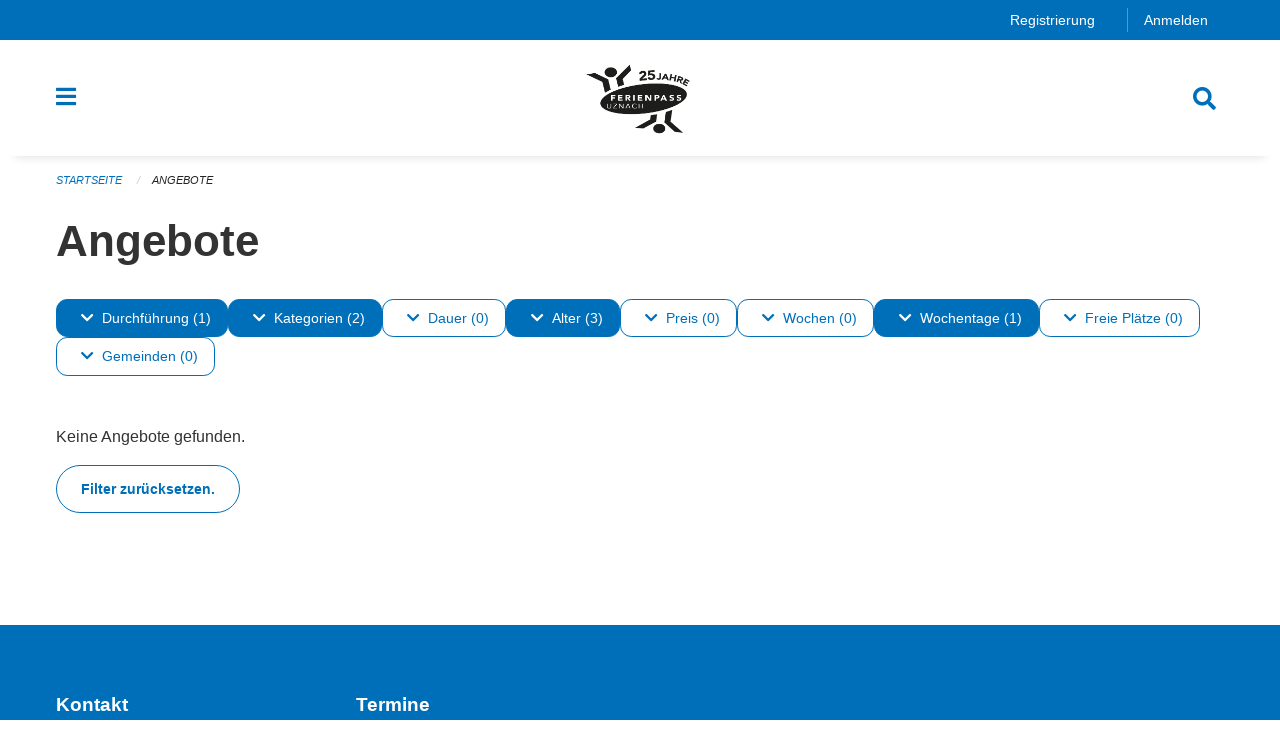

--- FILE ---
content_type: text/html; charset=UTF-8
request_url: https://uznach.feriennet.projuventute.ch/activities?filter=age_ranges%3A10-10%2Bage_ranges%3A11-11%2Bage_ranges%3A9-9%2Bperiod_ids%3Afb8023dfa76d4b7f908b71a3c940ff3e%2Btags%3AHandicraft%2Btags%3AAdventure%2Btimelines%3Anow%2Bweekdays%3A2&pages=0-0
body_size: 12013
content:
<!DOCTYPE html>
<html
    class="no-js"
    lang="de-CH"
    xmlns="http://www.w3.org/1999/xhtml" data-version="2025.71">
<head>
    <meta charset="utf-8" />
    <meta name="viewport" content="width=device-width, initial-scale=1.0" />

    
    <meta name="intercoolerjs:use-actual-http-method" content="true" />

    <title id="page-title">
        Angebote
    </title>
    <!-- This site is running on the
          ___              ____               ____ _                 _
         / _ \ _ __   ___ / ___| _____   __  / ___| | ___  _   _  __| |
        | | | | '_ \ / _ \ |  _ / _ \ \ / / | |   | |/ _ \| | | |/ _` |
        | |_| | | | |  __/ |_| | (_) \ V /  | |___| | (_) | |_| | (_| |
         \___/|_| |_|\___|\____|\___/ \_/    \____|_|\___/ \__,_|\__,_|

         Have a look at the source code: https://onegov.readthedocs.org
     -->
    <link rel="stylesheet" type="text/css" href="https://uznach.feriennet.projuventute.ch/theme/onegov.feriennet.foundation-2025.71-1d3587188c3a560be65e7e4a716ed65f9f9fe081.css">
    <link rel="stylesheet" type="text/css" href="https://uznach.feriennet.projuventute.ch/static/font-awesome5/css/all.min.css___2025.71">
    
    
    
    <link rel="apple-touch-icon" sizes="57x57" href="https://uznach.feriennet.projuventute.ch/storage/4853a1dd15b3c0b293895a9f57bdb3261c92ff630f7963a04d08c432e346785b">
    <link rel="icon" type="image/png" href="https://uznach.feriennet.projuventute.ch/storage/4853a1dd15b3c0b293895a9f57bdb3261c92ff630f7963a04d08c432e346785b" sizes="16x16">
    <link rel="icon" type="image/png" href="https://uznach.feriennet.projuventute.ch/storage/4853a1dd15b3c0b293895a9f57bdb3261c92ff630f7963a04d08c432e346785b" sizes="32x32">
    <link rel="mask-icon" href="https://uznach.feriennet.projuventute.ch/storage/4853a1dd15b3c0b293895a9f57bdb3261c92ff630f7963a04d08c432e346785b" color="#006fba">
    <meta name="theme-color" content="#006fba">
    <!-- Google Tag Manager -->
    <script>
        /* eslint-disable */
        (function(w,d,s,l,i){w[l]=w[l]||[];w[l].push({'gtm.start': new Date().getTime(),event:'gtm.js'});var f=d.getElementsByTagName(s)[0], j=d.createElement(s),dl=l!='dataLayer'?'&l='+l:'';j.async=true;j.src= 'https://beobachten.projuventute.ch/gtm.js?id='+i+dl;f.parentNode.insertBefore(j,f); })(window,document,'script','dataLayer','GTM-WTBG4FX');
         /* eslint-enable */
    </script>
    <!-- End Google Tag Manager -->


    

<meta property="og:type" content="website" />
<meta property="og:url" content="https://uznach.feriennet.projuventute.ch/activities?filter=age_ranges%3A10-10%2Bage_ranges%3A11-11%2Bage_ranges%3A9-9%2Bperiod_ids%3Afb8023dfa76d4b7f908b71a3c940ff3e%2Btags%3AHandicraft%2Btags%3AAdventure%2Btimelines%3Anow%2Bweekdays%3A2&amp;pages=0-0" />


<meta property="og:site_name" content="Ferienpass Uznach">

<meta property="og:locale" content="de_CH">
<meta property="og:locale:alternate" content="fr_CH">

    
    
    
<link rel="stylesheet" type="text/css" href="https://uznach.feriennet.projuventute.ch/7da9c72a3b5f9e060b898ef7cd714b8a/common.bundle.css?15c0e4cb">
<link rel="stylesheet" type="text/css" href="https://uznach.feriennet.projuventute.ch/7da9c72a3b5f9e060b898ef7cd714b8a/chosen.bundle.css?df2ed9ff">
<link rel="stylesheet" type="text/css" href="https://uznach.feriennet.projuventute.ch/7da9c72a3b5f9e060b898ef7cd714b8a/geo-mapbox.bundle.css?0deacf46"></head>

<body data-mapbox-token="pk.eyJ1Ijoic2VhbnRpcyIsImEiOiJjaW02ZW92OXEwMDRpeG1rbXZ5ZXJxdmtlIn0.cYzFzNi7AB4vYJgokrPVwQ" id="page-activities" class="is-logged-out vacation-activity-collection-layout town-6" data-default-marker-color="#006fba" data-default-lat="47.22644594314482" data-default-lon="8.982481956481935" data-default-zoom="14">
    <div class="off-canvas position-left" data-transition="overlap" id="offCanvas" data-off-canvas data-auto-focus="false" >
        <!-- Close button -->
        <div class="button-area">
            <button class="off-canvas-close-button" aria-label="Close menu" type="button" data-close>
                <i class="fa fa-times"></i>
            </button>
        </div>

        <!-- Menu -->
        <div class="navigation-area">
            
    <ul class="vertical menu side-navigation drilldown" data-auto-height="true" data-responsive-menu="drilldown medium-accordion" data-back-button="&lt;li class=&quot;js-drilldown-back&quot;&gt;&lt;a tabindex=&quot;0&quot;&gt;zurück&lt;/a&gt;&lt;/li&gt;">
        <li data-sortable-id="-1">
            
    
    
        <a href="https://uznach.feriennet.projuventute.ch/activities">
            <div class="navlink ">
                <span>
                    Angebote
                    
    
        
        
        
        
        
    

                    
    

                </span>
            </div>
        </a>
    
    
        
    

        </li>
        <li data-sortable-id="1">
            
    <a>
        <div class="navlink ">
            <span data-click-target="https://uznach.feriennet.projuventute.ch/topics/uber-uns">
                Unser Ferienpass
                
    
        
        
        
        
        
    

                
    

            </span>
        </div>
    </a>
    
    
        <ul class="vertical menu nested ">
            
                <li data-sortable-id="29">
                    
    
    
        <a href="https://uznach.feriennet.projuventute.ch/topics/uber-uns/team">
            <div class="navlink ">
                <span>
                    Wer sind wir
                    
    
        
        
        
        
        
    

                    
    

                </span>
            </div>
        </a>
    
    
        
    

                </li>
            
                <li data-sortable-id="24">
                    
    
    
        <a href="https://uznach.feriennet.projuventute.ch/topics/uber-uns/kontakt">
            <div class="navlink ">
                <span>
                    Kontakt
                    
    
        
        
        
        
        
    

                    
    

                </span>
            </div>
        </a>
    
    
        
    

                </li>
            
        </ul>
    

        </li>
        <li data-sortable-id="2">
            
    <a>
        <div class="navlink ">
            <span data-click-target="https://uznach.feriennet.projuventute.ch/topics/teilnahmebedingungen">
                Informationen
                
    
        
        
        
        
        
    

                
    

            </span>
        </div>
    </a>
    
    
        <ul class="vertical menu nested ">
            
                <li data-sortable-id="27">
                    
    
    
        <a href="https://uznach.feriennet.projuventute.ch/topics/teilnahmebedingungen/teilnahmebedingungen">
            <div class="navlink ">
                <span>
                    Teilnahmebedingungen
                    
    
        
        
        
        
        
    

                    
    

                </span>
            </div>
        </a>
    
    
        
    

                </li>
            
                <li data-sortable-id="26">
                    
    
    
        <a href="https://uznach.feriennet.projuventute.ch/topics/teilnahmebedingungen/anleitung-zur-anmeldung">
            <div class="navlink ">
                <span>
                    So geht's...
                    
    
        
        
        
        
        
    

                    
    

                </span>
            </div>
        </a>
    
    
        
    

                </li>
            
                <li data-sortable-id="28">
                    
    
    
        <a href="https://uznach.feriennet.projuventute.ch/topics/teilnahmebedingungen/datenschutz">
            <div class="navlink ">
                <span>
                    Datenschutz
                    
    
        
        
        
        
        
    

                    
    

                </span>
            </div>
        </a>
    
    
        
    

                </li>
            
                <li data-sortable-id="30">
                    
    
    
        <a href="https://uznach.feriennet.projuventute.ch/topics/teilnahmebedingungen/versicherung">
            <div class="navlink ">
                <span>
                    Versicherung
                    
    
        
        
        
        
        
    

                    
    

                </span>
            </div>
        </a>
    
    
        
    

                </li>
            
                <li data-sortable-id="32">
                    
    
    
        <a href="https://uznach.feriennet.projuventute.ch/topics/teilnahmebedingungen/die-goldenen-regeln">
            <div class="navlink ">
                <span>
                    Die goldenen Regeln
                    
    
        
        
        
        
        
    

                    
    

                </span>
            </div>
        </a>
    
    
        
    

                </li>
            
        </ul>
    

        </li>
        <li data-sortable-id="3">
            
    <a>
        <div class="navlink ">
            <span data-click-target="https://uznach.feriennet.projuventute.ch/topics/sponsoren">
                Sponsoren &amp; Partner
                
    
        
        
        
        
        
    

                
    

            </span>
        </div>
    </a>
    
    
        <ul class="vertical menu nested ">
            
                <li data-sortable-id="34">
                    
    
    
        <a href="https://uznach.feriennet.projuventute.ch/topics/sponsoren/sponsoren">
            <div class="navlink ">
                <span>
                    Sponsoren im Einzelnen
                    
    
        
        
        
        
        
    

                    
    

                </span>
            </div>
        </a>
    
    
        
    

                </li>
            
        </ul>
    

        </li>
    </ul>

        </div>
    </div>

    <div class="sidebar-toggler show-for-small-only" data-toggle="offCanvasSidebar">
        <div class="animated-hamburger">
            <span></span>
            <span></span>
            <span></span>
            <span></span>
        </div>
        <span class="text"> Sidebar</span>
    </div>

    <div class="off-canvas position-right show-for-small-only" id="offCanvasSidebar" data-auto-focus="false" data-off-canvas >
        <!-- Gets filled by sidebar_mobile.js -->
    </div>

    <div class="off-canvas position-right" data-transition="overlap" id="offCanvasSearch" data-auto-focus="false" data-off-canvas>
        <button class="off-canvas-close-button" aria-label="Close menu" type="button" data-close>
            <i class="fa fa-times"></i>
        </button>
        <form class="searchbox header-searchbox" action="https://uznach.feriennet.projuventute.ch/search" method="GET" data-typeahead="on" data-typeahead-source="https://uznach.feriennet.projuventute.ch/search/suggest" data-typeahead-target="https://uznach.feriennet.projuventute.ch/search">
            <div class="input-group">
                <input class="input-group-field" type="search" id="search" data-typeahead-subject name="q" autocomplete="off" autocorrect="off" required maxlength="200" placeholder="Suchbegriff">
                <div class="typeahead">
                    <div class="cell small-12" data-typeahead-container>
                    </div>
                </div>
                <div class="input-group-button">
                    <button class="button" type="submit">
                        <i class="fa fa-search"></i>
                    </button>
                </div>
            </div>
        </form>
    </div>

    <div class="off-canvas-content" data-off-canvas-content>
        <a class="show-for-sr" href="#content">Navigation überspringen</a>
        <main>
            <header id="header">
                <div id="sticky-header-area">
                    

                    

                    
                        
    

                        
    

                        
    <div id="feriennet-links" class="text-center">
        <div class="grid-container">
            <div class="top-bar-left">
                <ul class="menu align-right">
                    
                    <li>
                        <a href="https://uznach.feriennet.projuventute.ch/auth/register">Registrierung</a>
                    </li>
                    <li>
                        <a href="https://uznach.feriennet.projuventute.ch/auth/login?skip=0&amp;to=%2Factivities%3Ffilter%3Dage_ranges%253A10-10%252Bage_ranges%253A11-11%252Bage_ranges%253A9-9%252Bperiod_ids%253Afb8023dfa76d4b7f908b71a3c940ff3e%252Btags%253AHandicraft%252Btags%253AAdventure%252Btimelines%253Anow%252Bweekdays%253A2%26pages%3D0-0">Anmelden</a>
                    </li>
                </ul>
            </div>
        </div>
    </div>

                    
                </div>
                <div data-sticky-container id="nav-bar">
                    <div class="nav-bar-sticky" data-sticky data-options="marginTop:0; stickyOn: small;" data-top-anchor="sticky-header-area:bottom" data-stick-to="top">

                        

                        <div class="grid-container navigation">
                            <div class="grid-x">
                                <div class="large-2 small-2 cell">
                                    <button class="menu-button" data-toggle="offCanvas">
                                        <i class="fas fa-bars"></i>
                                    </button>
                                </div>
                                <div class="large-8 small-8 cell middle">
                                    <a href="https://uznach.feriennet.projuventute.ch/" aria-label="Zurück zur Startseite">
                                        <img src="https://uznach.feriennet.projuventute.ch/storage/4853a1dd15b3c0b293895a9f57bdb3261c92ff630f7963a04d08c432e346785b" alt="Logo" title="Ferienpass Uznach"/>
                                        
                                    </a>
                                </div>
                                <div class="large-2 small-2 cell right-side">
                                    <button  class="search-button" data-toggle="offCanvasSearch">
                                        <i class="fa fa-search"></i>
                                    </button>
                                </div>
                            </div>
                        </div>

                        
                            
                        
                    </div>
                </div>
                <div class="grid-container">
                    <div class="grid-x alerts">
                        <div id="alert-boxes" class="cell small-12">
                            
                            
    

                        </div>
                    </div>
                </div>
            </header>

            
                
                
                <article class="content without-sidebar-links" >
                    <div class="grid-container">
                        <div class="grid-x grid-padding-x">
                            <div class="cell small-12">
                                
    
        <div id="breadcrumbs" class="">
            <nav aria-label="Sie sind hier" role="navigation">
                <ul class="breadcrumbs" >
                    
                        <li>
    <a href="https://uznach.feriennet.projuventute.ch/">Startseite</a>
</li>
                    
                        <li>
    <a href="https://uznach.feriennet.projuventute.ch/activities">Angebote</a>
</li>
                    
                </ul>
            </nav>
        </div>
    

                                <section role="main" id="content" data-reinit-foundation>
                                    <h1 class="main-title">
                                        <div>
                                            <div></div>
                                            
        Angebote
    
                                            <div></div>
                                        </div>
                                    </h1>
                                    <div></div>
                                    
        <div class="grid-x grid-padding-x content">
            <div class="cell small-12">
                

    <div class="show-for-medium" id="filters-top" ic-push-url="true">
        
            <button class="button hollow dropdown-button active" type="button" data-toggle="filter-timelines">
                <i class="fa fa-chevron-down"></i>Durchführung (1)
            </button>
            <div class="dropdown-pane" data-close-on-click="true" id="filter-timelines" ic-select-from-response="#filter-timelines" ic-target="#filter-timelines" data-dropdown>
                <div class="filter-panel">
                    
    <ul class="tags" >
        <li class="click-through">
            <span
                class=" blank-label False">
    <a ic-get-from="https://uznach.feriennet.projuventute.ch/activities/filters?filter=age_ranges%3A10-10%2Bage_ranges%3A11-11%2Bage_ranges%3A9-9%2Bperiod_ids%3A0d8c408142064865a51308089865463d%2Btags%3AHandicraft%2Btags%3AAdventure%2Btimelines%3Anow%2Btimelines%3Apast%2Bweekdays%3A2&amp;pages=0-0" href="https://uznach.feriennet.projuventute.ch/activities/filters?filter=age_ranges%3A10-10%2Bage_ranges%3A11-11%2Bage_ranges%3A9-9%2Bperiod_ids%3A0d8c408142064865a51308089865463d%2Btags%3AHandicraft%2Btags%3AAdventure%2Btimelines%3Anow%2Btimelines%3Apast%2Bweekdays%3A2&amp;pages=0-0">Vergangen</a>
</span>
        </li>
        <li class="click-through">
            <span
                class="active blank-label False">
    <a ic-get-from="https://uznach.feriennet.projuventute.ch/activities/filters?filter=age_ranges%3A10-10%2Bage_ranges%3A11-11%2Bage_ranges%3A9-9%2Bperiod_ids%3A0d8c408142064865a51308089865463d%2Btags%3AHandicraft%2Btags%3AAdventure%2Bweekdays%3A2&amp;pages=0-0" href="https://uznach.feriennet.projuventute.ch/activities/filters?filter=age_ranges%3A10-10%2Bage_ranges%3A11-11%2Bage_ranges%3A9-9%2Bperiod_ids%3A0d8c408142064865a51308089865463d%2Btags%3AHandicraft%2Btags%3AAdventure%2Bweekdays%3A2&amp;pages=0-0">Jetzt</a>
</span>
        </li>
        <li class="click-through">
            <span
                class=" blank-label False">
    <a ic-get-from="https://uznach.feriennet.projuventute.ch/activities/filters?filter=age_ranges%3A10-10%2Bage_ranges%3A11-11%2Bage_ranges%3A9-9%2Bperiod_ids%3A0d8c408142064865a51308089865463d%2Btags%3AHandicraft%2Btags%3AAdventure%2Btimelines%3Anow%2Btimelines%3Afuture%2Bweekdays%3A2&amp;pages=0-0" href="https://uznach.feriennet.projuventute.ch/activities/filters?filter=age_ranges%3A10-10%2Bage_ranges%3A11-11%2Bage_ranges%3A9-9%2Bperiod_ids%3A0d8c408142064865a51308089865463d%2Btags%3AHandicraft%2Btags%3AAdventure%2Btimelines%3Anow%2Btimelines%3Afuture%2Bweekdays%3A2&amp;pages=0-0">Geplant</a>
</span>
        </li>
    </ul>

                    <div class="grid-x grid-padding-x align-center">
                        <button  ic-select-from-response="#content" ic-target="#content" ic-get-from="https://uznach.feriennet.projuventute.ch/activities?filter=age_ranges%3A10-10%2Bage_ranges%3A11-11%2Bage_ranges%3A9-9%2Bperiod_ids%3Afb8023dfa76d4b7f908b71a3c940ff3e%2Btags%3AHandicraft%2Btags%3AAdventure%2Btimelines%3Anow%2Bweekdays%3A2&amp;pages=0-0" class="button apply-filters" type="button" data-toggle="filter-timelines">Filter anwenden</button>
                    </div>
                </div>
            </div>
        
            <button class="button hollow dropdown-button active" type="button" data-toggle="filter-tags">
                <i class="fa fa-chevron-down"></i>Kategorien (2)
            </button>
            <div class="dropdown-pane" data-close-on-click="true" id="filter-tags" ic-select-from-response="#filter-tags" ic-target="#filter-tags" data-dropdown>
                <div class="filter-panel">
                    
    <ul class="tags" >
        <li class="click-through">
            <span
                class="active blank-label False">
    <a ic-get-from="https://uznach.feriennet.projuventute.ch/activities/filters?filter=age_ranges%3A10-10%2Bage_ranges%3A11-11%2Bage_ranges%3A9-9%2Bperiod_ids%3A0d8c408142064865a51308089865463d%2Btags%3AHandicraft%2Btimelines%3Anow%2Bweekdays%3A2&amp;pages=0-0" href="https://uznach.feriennet.projuventute.ch/activities/filters?filter=age_ranges%3A10-10%2Bage_ranges%3A11-11%2Bage_ranges%3A9-9%2Bperiod_ids%3A0d8c408142064865a51308089865463d%2Btags%3AHandicraft%2Btimelines%3Anow%2Bweekdays%3A2&amp;pages=0-0">Abenteuer</a>
</span>
        </li>
        <li class="click-through">
            <span
                class=" blank-label False">
    <a ic-get-from="https://uznach.feriennet.projuventute.ch/activities/filters?filter=age_ranges%3A10-10%2Bage_ranges%3A11-11%2Bage_ranges%3A9-9%2Bperiod_ids%3A0d8c408142064865a51308089865463d%2Btags%3AExcursion%2Btags%3AHandicraft%2Btags%3AAdventure%2Btimelines%3Anow%2Bweekdays%3A2&amp;pages=0-0" href="https://uznach.feriennet.projuventute.ch/activities/filters?filter=age_ranges%3A10-10%2Bage_ranges%3A11-11%2Bage_ranges%3A9-9%2Bperiod_ids%3A0d8c408142064865a51308089865463d%2Btags%3AExcursion%2Btags%3AHandicraft%2Btags%3AAdventure%2Btimelines%3Anow%2Bweekdays%3A2&amp;pages=0-0">Ausflug</a>
</span>
        </li>
        <li class="click-through">
            <span
                class=" blank-label False">
    <a ic-get-from="https://uznach.feriennet.projuventute.ch/activities/filters?filter=age_ranges%3A10-10%2Bage_ranges%3A11-11%2Bage_ranges%3A9-9%2Bperiod_ids%3A0d8c408142064865a51308089865463d%2Btags%3AHandicraft%2Btags%3ABaking%2Btags%3AAdventure%2Btimelines%3Anow%2Bweekdays%3A2&amp;pages=0-0" href="https://uznach.feriennet.projuventute.ch/activities/filters?filter=age_ranges%3A10-10%2Bage_ranges%3A11-11%2Bage_ranges%3A9-9%2Bperiod_ids%3A0d8c408142064865a51308089865463d%2Btags%3AHandicraft%2Btags%3ABaking%2Btags%3AAdventure%2Btimelines%3Anow%2Bweekdays%3A2&amp;pages=0-0">Backen</a>
</span>
        </li>
        <li class="click-through">
            <span
                class="active blank-label False">
    <a ic-get-from="https://uznach.feriennet.projuventute.ch/activities/filters?filter=age_ranges%3A10-10%2Bage_ranges%3A11-11%2Bage_ranges%3A9-9%2Bperiod_ids%3A0d8c408142064865a51308089865463d%2Btags%3AAdventure%2Btimelines%3Anow%2Bweekdays%3A2&amp;pages=0-0" href="https://uznach.feriennet.projuventute.ch/activities/filters?filter=age_ranges%3A10-10%2Bage_ranges%3A11-11%2Bage_ranges%3A9-9%2Bperiod_ids%3A0d8c408142064865a51308089865463d%2Btags%3AAdventure%2Btimelines%3Anow%2Bweekdays%3A2&amp;pages=0-0">Basteln</a>
</span>
        </li>
        <li class="click-through">
            <span
                class=" blank-label False">
    <a ic-get-from="https://uznach.feriennet.projuventute.ch/activities/filters?filter=age_ranges%3A10-10%2Bage_ranges%3A11-11%2Bage_ranges%3A9-9%2Bperiod_ids%3A0d8c408142064865a51308089865463d%2Btags%3AHandicraft%2Btags%3AFarm%2Btags%3AAdventure%2Btimelines%3Anow%2Bweekdays%3A2&amp;pages=0-0" href="https://uznach.feriennet.projuventute.ch/activities/filters?filter=age_ranges%3A10-10%2Bage_ranges%3A11-11%2Bage_ranges%3A9-9%2Bperiod_ids%3A0d8c408142064865a51308089865463d%2Btags%3AHandicraft%2Btags%3AFarm%2Btags%3AAdventure%2Btimelines%3Anow%2Bweekdays%3A2&amp;pages=0-0">Bauernhof</a>
</span>
        </li>
        <li class="click-through">
            <span
                class=" blank-label False">
    <a ic-get-from="https://uznach.feriennet.projuventute.ch/activities/filters?filter=age_ranges%3A10-10%2Bage_ranges%3A11-11%2Bage_ranges%3A9-9%2Bperiod_ids%3A0d8c408142064865a51308089865463d%2Btags%3AProfessions%2Btags%3AHandicraft%2Btags%3AAdventure%2Btimelines%3Anow%2Bweekdays%3A2&amp;pages=0-0" href="https://uznach.feriennet.projuventute.ch/activities/filters?filter=age_ranges%3A10-10%2Bage_ranges%3A11-11%2Bage_ranges%3A9-9%2Bperiod_ids%3A0d8c408142064865a51308089865463d%2Btags%3AProfessions%2Btags%3AHandicraft%2Btags%3AAdventure%2Btimelines%3Anow%2Bweekdays%3A2&amp;pages=0-0">Berufe</a>
</span>
        </li>
        <li class="click-through">
            <span
                class=" blank-label False">
    <a ic-get-from="https://uznach.feriennet.projuventute.ch/activities/filters?filter=age_ranges%3A10-10%2Bage_ranges%3A11-11%2Bage_ranges%3A9-9%2Bperiod_ids%3A0d8c408142064865a51308089865463d%2Btags%3ASightseeing%2Btags%3AHandicraft%2Btags%3AAdventure%2Btimelines%3Anow%2Bweekdays%3A2&amp;pages=0-0" href="https://uznach.feriennet.projuventute.ch/activities/filters?filter=age_ranges%3A10-10%2Bage_ranges%3A11-11%2Bage_ranges%3A9-9%2Bperiod_ids%3A0d8c408142064865a51308089865463d%2Btags%3ASightseeing%2Btags%3AHandicraft%2Btags%3AAdventure%2Btimelines%3Anow%2Bweekdays%3A2&amp;pages=0-0">Besichtigung</a>
</span>
        </li>
        <li class="click-through">
            <span
                class=" blank-label False">
    <a ic-get-from="https://uznach.feriennet.projuventute.ch/activities/filters?filter=age_ranges%3A10-10%2Bage_ranges%3A11-11%2Bage_ranges%3A9-9%2Bperiod_ids%3A0d8c408142064865a51308089865463d%2Btags%3AComputer%2Btags%3AHandicraft%2Btags%3AAdventure%2Btimelines%3Anow%2Bweekdays%3A2&amp;pages=0-0" href="https://uznach.feriennet.projuventute.ch/activities/filters?filter=age_ranges%3A10-10%2Bage_ranges%3A11-11%2Bage_ranges%3A9-9%2Bperiod_ids%3A0d8c408142064865a51308089865463d%2Btags%3AComputer%2Btags%3AHandicraft%2Btags%3AAdventure%2Btimelines%3Anow%2Bweekdays%3A2&amp;pages=0-0">Computer</a>
</span>
        </li>
        <li class="click-through">
            <span
                class=" blank-label False">
    <a ic-get-from="https://uznach.feriennet.projuventute.ch/activities/filters?filter=age_ranges%3A10-10%2Bage_ranges%3A11-11%2Bage_ranges%3A9-9%2Bperiod_ids%3A0d8c408142064865a51308089865463d%2Btags%3ACinema%2Btags%3AHandicraft%2Btags%3AAdventure%2Btimelines%3Anow%2Bweekdays%3A2&amp;pages=0-0" href="https://uznach.feriennet.projuventute.ch/activities/filters?filter=age_ranges%3A10-10%2Bage_ranges%3A11-11%2Bage_ranges%3A9-9%2Bperiod_ids%3A0d8c408142064865a51308089865463d%2Btags%3ACinema%2Btags%3AHandicraft%2Btags%3AAdventure%2Btimelines%3Anow%2Bweekdays%3A2&amp;pages=0-0">Film</a>
</span>
        </li>
        <li class="click-through">
            <span
                class=" blank-label False">
    <a ic-get-from="https://uznach.feriennet.projuventute.ch/activities/filters?filter=age_ranges%3A10-10%2Bage_ranges%3A11-11%2Bage_ranges%3A9-9%2Bperiod_ids%3A0d8c408142064865a51308089865463d%2Btags%3AHandicraft%2Btags%3ADesign%2Btags%3AAdventure%2Btimelines%3Anow%2Bweekdays%3A2&amp;pages=0-0" href="https://uznach.feriennet.projuventute.ch/activities/filters?filter=age_ranges%3A10-10%2Bage_ranges%3A11-11%2Bage_ranges%3A9-9%2Bperiod_ids%3A0d8c408142064865a51308089865463d%2Btags%3AHandicraft%2Btags%3ADesign%2Btags%3AAdventure%2Btimelines%3Anow%2Bweekdays%3A2&amp;pages=0-0">Gestalten</a>
</span>
        </li>
        <li class="click-through">
            <span
                class=" blank-label False">
    <a ic-get-from="https://uznach.feriennet.projuventute.ch/activities/filters?filter=age_ranges%3A10-10%2Bage_ranges%3A11-11%2Bage_ranges%3A9-9%2Bperiod_ids%3A0d8c408142064865a51308089865463d%2Btags%3AHandicraft%2Btags%3AAdventure%2Btags%3AHealth%2Btimelines%3Anow%2Bweekdays%3A2&amp;pages=0-0" href="https://uznach.feriennet.projuventute.ch/activities/filters?filter=age_ranges%3A10-10%2Bage_ranges%3A11-11%2Bage_ranges%3A9-9%2Bperiod_ids%3A0d8c408142064865a51308089865463d%2Btags%3AHandicraft%2Btags%3AAdventure%2Btags%3AHealth%2Btimelines%3Anow%2Bweekdays%3A2&amp;pages=0-0">Gesundheit</a>
</span>
        </li>
        <li class="click-through">
            <span
                class=" blank-label False">
    <a ic-get-from="https://uznach.feriennet.projuventute.ch/activities/filters?filter=age_ranges%3A10-10%2Bage_ranges%3A11-11%2Bage_ranges%3A9-9%2Bperiod_ids%3A0d8c408142064865a51308089865463d%2Btags%3AHandicraft%2Btags%3ATrade%2Btags%3AAdventure%2Btimelines%3Anow%2Bweekdays%3A2&amp;pages=0-0" href="https://uznach.feriennet.projuventute.ch/activities/filters?filter=age_ranges%3A10-10%2Bage_ranges%3A11-11%2Bage_ranges%3A9-9%2Bperiod_ids%3A0d8c408142064865a51308089865463d%2Btags%3AHandicraft%2Btags%3ATrade%2Btags%3AAdventure%2Btimelines%3Anow%2Bweekdays%3A2&amp;pages=0-0">Handwerk</a>
</span>
        </li>
        <li class="click-through">
            <span
                class=" blank-label False">
    <a ic-get-from="https://uznach.feriennet.projuventute.ch/activities/filters?filter=age_ranges%3A10-10%2Bage_ranges%3A11-11%2Bage_ranges%3A9-9%2Bperiod_ids%3A0d8c408142064865a51308089865463d%2Btags%3ACooking%2Btags%3AHandicraft%2Btags%3AAdventure%2Btimelines%3Anow%2Bweekdays%3A2&amp;pages=0-0" href="https://uznach.feriennet.projuventute.ch/activities/filters?filter=age_ranges%3A10-10%2Bage_ranges%3A11-11%2Bage_ranges%3A9-9%2Bperiod_ids%3A0d8c408142064865a51308089865463d%2Btags%3ACooking%2Btags%3AHandicraft%2Btags%3AAdventure%2Btimelines%3Anow%2Bweekdays%3A2&amp;pages=0-0">Kochen</a>
</span>
        </li>
        <li class="click-through">
            <span
                class=" blank-label False">
    <a ic-get-from="https://uznach.feriennet.projuventute.ch/activities/filters?filter=age_ranges%3A10-10%2Bage_ranges%3A11-11%2Bage_ranges%3A9-9%2Bperiod_ids%3A0d8c408142064865a51308089865463d%2Btags%3AHandicraft%2Btags%3AMedia%2Btags%3AAdventure%2Btimelines%3Anow%2Bweekdays%3A2&amp;pages=0-0" href="https://uznach.feriennet.projuventute.ch/activities/filters?filter=age_ranges%3A10-10%2Bage_ranges%3A11-11%2Bage_ranges%3A9-9%2Bperiod_ids%3A0d8c408142064865a51308089865463d%2Btags%3AHandicraft%2Btags%3AMedia%2Btags%3AAdventure%2Btimelines%3Anow%2Bweekdays%3A2&amp;pages=0-0">Medien</a>
</span>
        </li>
        <li class="click-through">
            <span
                class=" blank-label False">
    <a ic-get-from="https://uznach.feriennet.projuventute.ch/activities/filters?filter=age_ranges%3A10-10%2Bage_ranges%3A11-11%2Bage_ranges%3A9-9%2Bperiod_ids%3A0d8c408142064865a51308089865463d%2Btags%3AHandicraft%2Btags%3AMuseums%2Btags%3AAdventure%2Btimelines%3Anow%2Bweekdays%3A2&amp;pages=0-0" href="https://uznach.feriennet.projuventute.ch/activities/filters?filter=age_ranges%3A10-10%2Bage_ranges%3A11-11%2Bage_ranges%3A9-9%2Bperiod_ids%3A0d8c408142064865a51308089865463d%2Btags%3AHandicraft%2Btags%3AMuseums%2Btags%3AAdventure%2Btimelines%3Anow%2Bweekdays%3A2&amp;pages=0-0">Museum</a>
</span>
        </li>
        <li class="click-through">
            <span
                class=" blank-label False">
    <a ic-get-from="https://uznach.feriennet.projuventute.ch/activities/filters?filter=age_ranges%3A10-10%2Bage_ranges%3A11-11%2Bage_ranges%3A9-9%2Bperiod_ids%3A0d8c408142064865a51308089865463d%2Btags%3AHandicraft%2Btags%3AMusic%2Btags%3AAdventure%2Btimelines%3Anow%2Bweekdays%3A2&amp;pages=0-0" href="https://uznach.feriennet.projuventute.ch/activities/filters?filter=age_ranges%3A10-10%2Bage_ranges%3A11-11%2Bage_ranges%3A9-9%2Bperiod_ids%3A0d8c408142064865a51308089865463d%2Btags%3AHandicraft%2Btags%3AMusic%2Btags%3AAdventure%2Btimelines%3Anow%2Bweekdays%3A2&amp;pages=0-0">Musik</a>
</span>
        </li>
        <li class="click-through">
            <span
                class=" blank-label False">
    <a ic-get-from="https://uznach.feriennet.projuventute.ch/activities/filters?filter=age_ranges%3A10-10%2Bage_ranges%3A11-11%2Bage_ranges%3A9-9%2Bperiod_ids%3A0d8c408142064865a51308089865463d%2Btags%3AHandicraft%2Btags%3ANature%2Btags%3AAdventure%2Btimelines%3Anow%2Bweekdays%3A2&amp;pages=0-0" href="https://uznach.feriennet.projuventute.ch/activities/filters?filter=age_ranges%3A10-10%2Bage_ranges%3A11-11%2Bage_ranges%3A9-9%2Bperiod_ids%3A0d8c408142064865a51308089865463d%2Btags%3AHandicraft%2Btags%3ANature%2Btags%3AAdventure%2Btimelines%3Anow%2Bweekdays%3A2&amp;pages=0-0">Natur</a>
</span>
        </li>
        <li class="click-through">
            <span
                class=" blank-label False">
    <a ic-get-from="https://uznach.feriennet.projuventute.ch/activities/filters?filter=age_ranges%3A10-10%2Bage_ranges%3A11-11%2Bage_ranges%3A9-9%2Bperiod_ids%3A0d8c408142064865a51308089865463d%2Btags%3AHandicraft%2Btags%3ASecurity%2Btags%3AAdventure%2Btimelines%3Anow%2Bweekdays%3A2&amp;pages=0-0" href="https://uznach.feriennet.projuventute.ch/activities/filters?filter=age_ranges%3A10-10%2Bage_ranges%3A11-11%2Bage_ranges%3A9-9%2Bperiod_ids%3A0d8c408142064865a51308089865463d%2Btags%3AHandicraft%2Btags%3ASecurity%2Btags%3AAdventure%2Btimelines%3Anow%2Bweekdays%3A2&amp;pages=0-0">Sicherheit</a>
</span>
        </li>
        <li class="click-through">
            <span
                class=" blank-label False">
    <a ic-get-from="https://uznach.feriennet.projuventute.ch/activities/filters?filter=age_ranges%3A10-10%2Bage_ranges%3A11-11%2Bage_ranges%3A9-9%2Bperiod_ids%3A0d8c408142064865a51308089865463d%2Btags%3AHandicraft%2Btags%3AAdventure%2Btags%3AGame%2Btimelines%3Anow%2Bweekdays%3A2&amp;pages=0-0" href="https://uznach.feriennet.projuventute.ch/activities/filters?filter=age_ranges%3A10-10%2Bage_ranges%3A11-11%2Bage_ranges%3A9-9%2Bperiod_ids%3A0d8c408142064865a51308089865463d%2Btags%3AHandicraft%2Btags%3AAdventure%2Btags%3AGame%2Btimelines%3Anow%2Bweekdays%3A2&amp;pages=0-0">Spiel</a>
</span>
        </li>
        <li class="click-through">
            <span
                class=" blank-label False">
    <a ic-get-from="https://uznach.feriennet.projuventute.ch/activities/filters?filter=age_ranges%3A10-10%2Bage_ranges%3A11-11%2Bage_ranges%3A9-9%2Bperiod_ids%3A0d8c408142064865a51308089865463d%2Btags%3AHandicraft%2Btags%3AAdventure%2Btags%3ASport%2Btimelines%3Anow%2Bweekdays%3A2&amp;pages=0-0" href="https://uznach.feriennet.projuventute.ch/activities/filters?filter=age_ranges%3A10-10%2Bage_ranges%3A11-11%2Bage_ranges%3A9-9%2Bperiod_ids%3A0d8c408142064865a51308089865463d%2Btags%3AHandicraft%2Btags%3AAdventure%2Btags%3ASport%2Btimelines%3Anow%2Bweekdays%3A2&amp;pages=0-0">Sport</a>
</span>
        </li>
        <li class="click-through">
            <span
                class=" blank-label False">
    <a ic-get-from="https://uznach.feriennet.projuventute.ch/activities/filters?filter=age_ranges%3A10-10%2Bage_ranges%3A11-11%2Bage_ranges%3A9-9%2Bperiod_ids%3A0d8c408142064865a51308089865463d%2Btags%3AHandicraft%2Btags%3AStyling%2Btags%3AAdventure%2Btimelines%3Anow%2Bweekdays%3A2&amp;pages=0-0" href="https://uznach.feriennet.projuventute.ch/activities/filters?filter=age_ranges%3A10-10%2Bage_ranges%3A11-11%2Bage_ranges%3A9-9%2Bperiod_ids%3A0d8c408142064865a51308089865463d%2Btags%3AHandicraft%2Btags%3AStyling%2Btags%3AAdventure%2Btimelines%3Anow%2Bweekdays%3A2&amp;pages=0-0">Styling</a>
</span>
        </li>
        <li class="click-through">
            <span
                class=" blank-label False">
    <a ic-get-from="https://uznach.feriennet.projuventute.ch/activities/filters?filter=age_ranges%3A10-10%2Bage_ranges%3A11-11%2Bage_ranges%3A9-9%2Bperiod_ids%3A0d8c408142064865a51308089865463d%2Btags%3ADance%2Btags%3AHandicraft%2Btags%3AAdventure%2Btimelines%3Anow%2Bweekdays%3A2&amp;pages=0-0" href="https://uznach.feriennet.projuventute.ch/activities/filters?filter=age_ranges%3A10-10%2Bage_ranges%3A11-11%2Bage_ranges%3A9-9%2Bperiod_ids%3A0d8c408142064865a51308089865463d%2Btags%3ADance%2Btags%3AHandicraft%2Btags%3AAdventure%2Btimelines%3Anow%2Bweekdays%3A2&amp;pages=0-0">Tanz</a>
</span>
        </li>
        <li class="click-through">
            <span
                class=" blank-label False">
    <a ic-get-from="https://uznach.feriennet.projuventute.ch/activities/filters?filter=age_ranges%3A10-10%2Bage_ranges%3A11-11%2Bage_ranges%3A9-9%2Bperiod_ids%3A0d8c408142064865a51308089865463d%2Btags%3AAnimals%2Btags%3AHandicraft%2Btags%3AAdventure%2Btimelines%3Anow%2Bweekdays%3A2&amp;pages=0-0" href="https://uznach.feriennet.projuventute.ch/activities/filters?filter=age_ranges%3A10-10%2Bage_ranges%3A11-11%2Bage_ranges%3A9-9%2Bperiod_ids%3A0d8c408142064865a51308089865463d%2Btags%3AAnimals%2Btags%3AHandicraft%2Btags%3AAdventure%2Btimelines%3Anow%2Bweekdays%3A2&amp;pages=0-0">Tiere</a>
</span>
        </li>
        <li class="click-through">
            <span
                class=" blank-label False">
    <a ic-get-from="https://uznach.feriennet.projuventute.ch/activities/filters?filter=age_ranges%3A10-10%2Bage_ranges%3A11-11%2Bage_ranges%3A9-9%2Bperiod_ids%3A0d8c408142064865a51308089865463d%2Btags%3AContinuing+Education%2Btags%3AHandicraft%2Btags%3AAdventure%2Btimelines%3Anow%2Bweekdays%3A2&amp;pages=0-0" href="https://uznach.feriennet.projuventute.ch/activities/filters?filter=age_ranges%3A10-10%2Bage_ranges%3A11-11%2Bage_ranges%3A9-9%2Bperiod_ids%3A0d8c408142064865a51308089865463d%2Btags%3AContinuing+Education%2Btags%3AHandicraft%2Btags%3AAdventure%2Btimelines%3Anow%2Bweekdays%3A2&amp;pages=0-0">Weiterbildung</a>
</span>
        </li>
        <li class="click-through">
            <span
                class=" blank-label False">
    <a ic-get-from="https://uznach.feriennet.projuventute.ch/activities/filters?filter=age_ranges%3A10-10%2Bage_ranges%3A11-11%2Bage_ranges%3A9-9%2Bperiod_ids%3A0d8c408142064865a51308089865463d%2Btags%3AHandicraft%2Btags%3AAdventure%2Btags%3ATent+Camp%2Btimelines%3Anow%2Bweekdays%3A2&amp;pages=0-0" href="https://uznach.feriennet.projuventute.ch/activities/filters?filter=age_ranges%3A10-10%2Bage_ranges%3A11-11%2Bage_ranges%3A9-9%2Bperiod_ids%3A0d8c408142064865a51308089865463d%2Btags%3AHandicraft%2Btags%3AAdventure%2Btags%3ATent+Camp%2Btimelines%3Anow%2Bweekdays%3A2&amp;pages=0-0">Zeltlager</a>
</span>
        </li>
    </ul>

                    <div class="grid-x grid-padding-x align-center">
                        <button  ic-select-from-response="#content" ic-target="#content" ic-get-from="https://uznach.feriennet.projuventute.ch/activities?filter=age_ranges%3A10-10%2Bage_ranges%3A11-11%2Bage_ranges%3A9-9%2Bperiod_ids%3Afb8023dfa76d4b7f908b71a3c940ff3e%2Btags%3AHandicraft%2Btags%3AAdventure%2Btimelines%3Anow%2Bweekdays%3A2&amp;pages=0-0" class="button apply-filters" type="button" data-toggle="filter-tags">Filter anwenden</button>
                    </div>
                </div>
            </div>
        
            <button class="button hollow dropdown-button " type="button" data-toggle="filter-durations">
                <i class="fa fa-chevron-down"></i>Dauer (0)
            </button>
            <div class="dropdown-pane" data-close-on-click="true" id="filter-durations" ic-select-from-response="#filter-durations" ic-target="#filter-durations" data-dropdown>
                <div class="filter-panel">
                    
    <ul class="tags" >
        <li class="click-through">
            <span
                class=" blank-label False">
    <a ic-get-from="https://uznach.feriennet.projuventute.ch/activities/filters?filter=age_ranges%3A10-10%2Bage_ranges%3A11-11%2Bage_ranges%3A9-9%2Bdurations%3A1%2Bperiod_ids%3A0d8c408142064865a51308089865463d%2Btags%3AHandicraft%2Btags%3AAdventure%2Btimelines%3Anow%2Bweekdays%3A2&amp;pages=0-0" href="https://uznach.feriennet.projuventute.ch/activities/filters?filter=age_ranges%3A10-10%2Bage_ranges%3A11-11%2Bage_ranges%3A9-9%2Bdurations%3A1%2Bperiod_ids%3A0d8c408142064865a51308089865463d%2Btags%3AHandicraft%2Btags%3AAdventure%2Btimelines%3Anow%2Bweekdays%3A2&amp;pages=0-0">Halbtägig</a>
</span>
        </li>
        <li class="click-through">
            <span
                class=" blank-label False">
    <a ic-get-from="https://uznach.feriennet.projuventute.ch/activities/filters?filter=age_ranges%3A10-10%2Bage_ranges%3A11-11%2Bage_ranges%3A9-9%2Bdurations%3A2%2Bperiod_ids%3A0d8c408142064865a51308089865463d%2Btags%3AHandicraft%2Btags%3AAdventure%2Btimelines%3Anow%2Bweekdays%3A2&amp;pages=0-0" href="https://uznach.feriennet.projuventute.ch/activities/filters?filter=age_ranges%3A10-10%2Bage_ranges%3A11-11%2Bage_ranges%3A9-9%2Bdurations%3A2%2Bperiod_ids%3A0d8c408142064865a51308089865463d%2Btags%3AHandicraft%2Btags%3AAdventure%2Btimelines%3Anow%2Bweekdays%3A2&amp;pages=0-0">Ganztägig</a>
</span>
        </li>
        <li class="click-through">
            <span
                class=" blank-label False">
    <a ic-get-from="https://uznach.feriennet.projuventute.ch/activities/filters?filter=age_ranges%3A10-10%2Bage_ranges%3A11-11%2Bage_ranges%3A9-9%2Bdurations%3A4%2Bperiod_ids%3A0d8c408142064865a51308089865463d%2Btags%3AHandicraft%2Btags%3AAdventure%2Btimelines%3Anow%2Bweekdays%3A2&amp;pages=0-0" href="https://uznach.feriennet.projuventute.ch/activities/filters?filter=age_ranges%3A10-10%2Bage_ranges%3A11-11%2Bage_ranges%3A9-9%2Bdurations%3A4%2Bperiod_ids%3A0d8c408142064865a51308089865463d%2Btags%3AHandicraft%2Btags%3AAdventure%2Btimelines%3Anow%2Bweekdays%3A2&amp;pages=0-0">Mehrtägig</a>
</span>
        </li>
    </ul>

                    <div class="grid-x grid-padding-x align-center">
                        <button  ic-select-from-response="#content" ic-target="#content" ic-get-from="https://uznach.feriennet.projuventute.ch/activities?filter=age_ranges%3A10-10%2Bage_ranges%3A11-11%2Bage_ranges%3A9-9%2Bperiod_ids%3Afb8023dfa76d4b7f908b71a3c940ff3e%2Btags%3AHandicraft%2Btags%3AAdventure%2Btimelines%3Anow%2Bweekdays%3A2&amp;pages=0-0" class="button apply-filters" type="button" data-toggle="filter-durations">Filter anwenden</button>
                    </div>
                </div>
            </div>
        
            <button class="button hollow dropdown-button active" type="button" data-toggle="filter-ages">
                <i class="fa fa-chevron-down"></i>Alter (3)
            </button>
            <div class="dropdown-pane" data-close-on-click="true" id="filter-ages" ic-select-from-response="#filter-ages" ic-target="#filter-ages" data-dropdown>
                <div class="filter-panel">
                    
    <ul class="tags" >
        <li class="click-through">
            <span
                class=" blank-label False">
    <a ic-get-from="https://uznach.feriennet.projuventute.ch/activities/filters?filter=age_ranges%3A6-6%2Bage_ranges%3A10-10%2Bage_ranges%3A11-11%2Bage_ranges%3A9-9%2Bperiod_ids%3A0d8c408142064865a51308089865463d%2Btags%3AHandicraft%2Btags%3AAdventure%2Btimelines%3Anow%2Bweekdays%3A2&amp;pages=0-0" href="https://uznach.feriennet.projuventute.ch/activities/filters?filter=age_ranges%3A6-6%2Bage_ranges%3A10-10%2Bage_ranges%3A11-11%2Bage_ranges%3A9-9%2Bperiod_ids%3A0d8c408142064865a51308089865463d%2Btags%3AHandicraft%2Btags%3AAdventure%2Btimelines%3Anow%2Bweekdays%3A2&amp;pages=0-0">6</a>
</span>
        </li>
        <li class="click-through">
            <span
                class=" blank-label False">
    <a ic-get-from="https://uznach.feriennet.projuventute.ch/activities/filters?filter=age_ranges%3A10-10%2Bage_ranges%3A7-7%2Bage_ranges%3A11-11%2Bage_ranges%3A9-9%2Bperiod_ids%3A0d8c408142064865a51308089865463d%2Btags%3AHandicraft%2Btags%3AAdventure%2Btimelines%3Anow%2Bweekdays%3A2&amp;pages=0-0" href="https://uznach.feriennet.projuventute.ch/activities/filters?filter=age_ranges%3A10-10%2Bage_ranges%3A7-7%2Bage_ranges%3A11-11%2Bage_ranges%3A9-9%2Bperiod_ids%3A0d8c408142064865a51308089865463d%2Btags%3AHandicraft%2Btags%3AAdventure%2Btimelines%3Anow%2Bweekdays%3A2&amp;pages=0-0">7</a>
</span>
        </li>
        <li class="click-through">
            <span
                class=" blank-label False">
    <a ic-get-from="https://uznach.feriennet.projuventute.ch/activities/filters?filter=age_ranges%3A8-8%2Bage_ranges%3A10-10%2Bage_ranges%3A11-11%2Bage_ranges%3A9-9%2Bperiod_ids%3A0d8c408142064865a51308089865463d%2Btags%3AHandicraft%2Btags%3AAdventure%2Btimelines%3Anow%2Bweekdays%3A2&amp;pages=0-0" href="https://uznach.feriennet.projuventute.ch/activities/filters?filter=age_ranges%3A8-8%2Bage_ranges%3A10-10%2Bage_ranges%3A11-11%2Bage_ranges%3A9-9%2Bperiod_ids%3A0d8c408142064865a51308089865463d%2Btags%3AHandicraft%2Btags%3AAdventure%2Btimelines%3Anow%2Bweekdays%3A2&amp;pages=0-0">8</a>
</span>
        </li>
        <li class="click-through">
            <span
                class="active blank-label False">
    <a ic-get-from="https://uznach.feriennet.projuventute.ch/activities/filters?filter=age_ranges%3A10-10%2Bage_ranges%3A11-11%2Bperiod_ids%3A0d8c408142064865a51308089865463d%2Btags%3AHandicraft%2Btags%3AAdventure%2Btimelines%3Anow%2Bweekdays%3A2&amp;pages=0-0" href="https://uznach.feriennet.projuventute.ch/activities/filters?filter=age_ranges%3A10-10%2Bage_ranges%3A11-11%2Bperiod_ids%3A0d8c408142064865a51308089865463d%2Btags%3AHandicraft%2Btags%3AAdventure%2Btimelines%3Anow%2Bweekdays%3A2&amp;pages=0-0">9</a>
</span>
        </li>
        <li class="click-through">
            <span
                class="active blank-label False">
    <a ic-get-from="https://uznach.feriennet.projuventute.ch/activities/filters?filter=age_ranges%3A11-11%2Bage_ranges%3A9-9%2Bperiod_ids%3A0d8c408142064865a51308089865463d%2Btags%3AHandicraft%2Btags%3AAdventure%2Btimelines%3Anow%2Bweekdays%3A2&amp;pages=0-0" href="https://uznach.feriennet.projuventute.ch/activities/filters?filter=age_ranges%3A11-11%2Bage_ranges%3A9-9%2Bperiod_ids%3A0d8c408142064865a51308089865463d%2Btags%3AHandicraft%2Btags%3AAdventure%2Btimelines%3Anow%2Bweekdays%3A2&amp;pages=0-0">10</a>
</span>
        </li>
        <li class="click-through">
            <span
                class="active blank-label False">
    <a ic-get-from="https://uznach.feriennet.projuventute.ch/activities/filters?filter=age_ranges%3A10-10%2Bage_ranges%3A9-9%2Bperiod_ids%3A0d8c408142064865a51308089865463d%2Btags%3AHandicraft%2Btags%3AAdventure%2Btimelines%3Anow%2Bweekdays%3A2&amp;pages=0-0" href="https://uznach.feriennet.projuventute.ch/activities/filters?filter=age_ranges%3A10-10%2Bage_ranges%3A9-9%2Bperiod_ids%3A0d8c408142064865a51308089865463d%2Btags%3AHandicraft%2Btags%3AAdventure%2Btimelines%3Anow%2Bweekdays%3A2&amp;pages=0-0">11</a>
</span>
        </li>
        <li class="click-through">
            <span
                class=" blank-label False">
    <a ic-get-from="https://uznach.feriennet.projuventute.ch/activities/filters?filter=age_ranges%3A10-10%2Bage_ranges%3A12-12%2Bage_ranges%3A11-11%2Bage_ranges%3A9-9%2Bperiod_ids%3A0d8c408142064865a51308089865463d%2Btags%3AHandicraft%2Btags%3AAdventure%2Btimelines%3Anow%2Bweekdays%3A2&amp;pages=0-0" href="https://uznach.feriennet.projuventute.ch/activities/filters?filter=age_ranges%3A10-10%2Bage_ranges%3A12-12%2Bage_ranges%3A11-11%2Bage_ranges%3A9-9%2Bperiod_ids%3A0d8c408142064865a51308089865463d%2Btags%3AHandicraft%2Btags%3AAdventure%2Btimelines%3Anow%2Bweekdays%3A2&amp;pages=0-0">12</a>
</span>
        </li>
        <li class="click-through">
            <span
                class=" blank-label False">
    <a ic-get-from="https://uznach.feriennet.projuventute.ch/activities/filters?filter=age_ranges%3A10-10%2Bage_ranges%3A13-13%2Bage_ranges%3A11-11%2Bage_ranges%3A9-9%2Bperiod_ids%3A0d8c408142064865a51308089865463d%2Btags%3AHandicraft%2Btags%3AAdventure%2Btimelines%3Anow%2Bweekdays%3A2&amp;pages=0-0" href="https://uznach.feriennet.projuventute.ch/activities/filters?filter=age_ranges%3A10-10%2Bage_ranges%3A13-13%2Bage_ranges%3A11-11%2Bage_ranges%3A9-9%2Bperiod_ids%3A0d8c408142064865a51308089865463d%2Btags%3AHandicraft%2Btags%3AAdventure%2Btimelines%3Anow%2Bweekdays%3A2&amp;pages=0-0">13</a>
</span>
        </li>
        <li class="click-through">
            <span
                class=" blank-label False">
    <a ic-get-from="https://uznach.feriennet.projuventute.ch/activities/filters?filter=age_ranges%3A10-10%2Bage_ranges%3A14-14%2Bage_ranges%3A11-11%2Bage_ranges%3A9-9%2Bperiod_ids%3A0d8c408142064865a51308089865463d%2Btags%3AHandicraft%2Btags%3AAdventure%2Btimelines%3Anow%2Bweekdays%3A2&amp;pages=0-0" href="https://uznach.feriennet.projuventute.ch/activities/filters?filter=age_ranges%3A10-10%2Bage_ranges%3A14-14%2Bage_ranges%3A11-11%2Bage_ranges%3A9-9%2Bperiod_ids%3A0d8c408142064865a51308089865463d%2Btags%3AHandicraft%2Btags%3AAdventure%2Btimelines%3Anow%2Bweekdays%3A2&amp;pages=0-0">14</a>
</span>
        </li>
        <li class="click-through">
            <span
                class=" blank-label False">
    <a ic-get-from="https://uznach.feriennet.projuventute.ch/activities/filters?filter=age_ranges%3A10-10%2Bage_ranges%3A15-15%2Bage_ranges%3A11-11%2Bage_ranges%3A9-9%2Bperiod_ids%3A0d8c408142064865a51308089865463d%2Btags%3AHandicraft%2Btags%3AAdventure%2Btimelines%3Anow%2Bweekdays%3A2&amp;pages=0-0" href="https://uznach.feriennet.projuventute.ch/activities/filters?filter=age_ranges%3A10-10%2Bage_ranges%3A15-15%2Bage_ranges%3A11-11%2Bage_ranges%3A9-9%2Bperiod_ids%3A0d8c408142064865a51308089865463d%2Btags%3AHandicraft%2Btags%3AAdventure%2Btimelines%3Anow%2Bweekdays%3A2&amp;pages=0-0">15</a>
</span>
        </li>
        <li class="click-through">
            <span
                class=" blank-label False">
    <a ic-get-from="https://uznach.feriennet.projuventute.ch/activities/filters?filter=age_ranges%3A10-10%2Bage_ranges%3A16-99%2Bage_ranges%3A11-11%2Bage_ranges%3A9-9%2Bperiod_ids%3A0d8c408142064865a51308089865463d%2Btags%3AHandicraft%2Btags%3AAdventure%2Btimelines%3Anow%2Bweekdays%3A2&amp;pages=0-0" href="https://uznach.feriennet.projuventute.ch/activities/filters?filter=age_ranges%3A10-10%2Bage_ranges%3A16-99%2Bage_ranges%3A11-11%2Bage_ranges%3A9-9%2Bperiod_ids%3A0d8c408142064865a51308089865463d%2Btags%3AHandicraft%2Btags%3AAdventure%2Btimelines%3Anow%2Bweekdays%3A2&amp;pages=0-0">16+</a>
</span>
        </li>
    </ul>

                    <div class="grid-x grid-padding-x align-center">
                        <button  ic-select-from-response="#content" ic-target="#content" ic-get-from="https://uznach.feriennet.projuventute.ch/activities?filter=age_ranges%3A10-10%2Bage_ranges%3A11-11%2Bage_ranges%3A9-9%2Bperiod_ids%3Afb8023dfa76d4b7f908b71a3c940ff3e%2Btags%3AHandicraft%2Btags%3AAdventure%2Btimelines%3Anow%2Bweekdays%3A2&amp;pages=0-0" class="button apply-filters" type="button" data-toggle="filter-ages">Filter anwenden</button>
                    </div>
                </div>
            </div>
        
            <button class="button hollow dropdown-button " type="button" data-toggle="filter-price_range">
                <i class="fa fa-chevron-down"></i>Preis (0)
            </button>
            <div class="dropdown-pane" data-close-on-click="true" id="filter-price_range" ic-select-from-response="#filter-price_range" ic-target="#filter-price_range" data-dropdown>
                <div class="filter-panel">
                    
    <ul class="tags" >
        <li class="click-through">
            <span
                class=" blank-label False">
    <a ic-get-from="https://uznach.feriennet.projuventute.ch/activities/filters?filter=age_ranges%3A10-10%2Bage_ranges%3A11-11%2Bage_ranges%3A9-9%2Bprice_ranges%3A0-0%2Bperiod_ids%3A0d8c408142064865a51308089865463d%2Btags%3AHandicraft%2Btags%3AAdventure%2Btimelines%3Anow%2Bweekdays%3A2&amp;pages=0-0" href="https://uznach.feriennet.projuventute.ch/activities/filters?filter=age_ranges%3A10-10%2Bage_ranges%3A11-11%2Bage_ranges%3A9-9%2Bprice_ranges%3A0-0%2Bperiod_ids%3A0d8c408142064865a51308089865463d%2Btags%3AHandicraft%2Btags%3AAdventure%2Btimelines%3Anow%2Bweekdays%3A2&amp;pages=0-0">Kostenlos</a>
</span>
        </li>
        <li class="click-through">
            <span
                class=" blank-label False">
    <a ic-get-from="https://uznach.feriennet.projuventute.ch/activities/filters?filter=age_ranges%3A10-10%2Bage_ranges%3A11-11%2Bage_ranges%3A9-9%2Bprice_ranges%3A1-25%2Bperiod_ids%3A0d8c408142064865a51308089865463d%2Btags%3AHandicraft%2Btags%3AAdventure%2Btimelines%3Anow%2Bweekdays%3A2&amp;pages=0-0" href="https://uznach.feriennet.projuventute.ch/activities/filters?filter=age_ranges%3A10-10%2Bage_ranges%3A11-11%2Bage_ranges%3A9-9%2Bprice_ranges%3A1-25%2Bperiod_ids%3A0d8c408142064865a51308089865463d%2Btags%3AHandicraft%2Btags%3AAdventure%2Btimelines%3Anow%2Bweekdays%3A2&amp;pages=0-0">Bis 25 CHF</a>
</span>
        </li>
        <li class="click-through">
            <span
                class=" blank-label False">
    <a ic-get-from="https://uznach.feriennet.projuventute.ch/activities/filters?filter=age_ranges%3A10-10%2Bage_ranges%3A11-11%2Bage_ranges%3A9-9%2Bprice_ranges%3A26-50%2Bperiod_ids%3A0d8c408142064865a51308089865463d%2Btags%3AHandicraft%2Btags%3AAdventure%2Btimelines%3Anow%2Bweekdays%3A2&amp;pages=0-0" href="https://uznach.feriennet.projuventute.ch/activities/filters?filter=age_ranges%3A10-10%2Bage_ranges%3A11-11%2Bage_ranges%3A9-9%2Bprice_ranges%3A26-50%2Bperiod_ids%3A0d8c408142064865a51308089865463d%2Btags%3AHandicraft%2Btags%3AAdventure%2Btimelines%3Anow%2Bweekdays%3A2&amp;pages=0-0">Bis 50 CHF</a>
</span>
        </li>
        <li class="click-through">
            <span
                class=" blank-label False">
    <a ic-get-from="https://uznach.feriennet.projuventute.ch/activities/filters?filter=age_ranges%3A10-10%2Bage_ranges%3A11-11%2Bage_ranges%3A9-9%2Bprice_ranges%3A51-100%2Bperiod_ids%3A0d8c408142064865a51308089865463d%2Btags%3AHandicraft%2Btags%3AAdventure%2Btimelines%3Anow%2Bweekdays%3A2&amp;pages=0-0" href="https://uznach.feriennet.projuventute.ch/activities/filters?filter=age_ranges%3A10-10%2Bage_ranges%3A11-11%2Bage_ranges%3A9-9%2Bprice_ranges%3A51-100%2Bperiod_ids%3A0d8c408142064865a51308089865463d%2Btags%3AHandicraft%2Btags%3AAdventure%2Btimelines%3Anow%2Bweekdays%3A2&amp;pages=0-0">Bis 100 CHF</a>
</span>
        </li>
        <li class="click-through">
            <span
                class=" blank-label False">
    <a ic-get-from="https://uznach.feriennet.projuventute.ch/activities/filters?filter=age_ranges%3A10-10%2Bage_ranges%3A11-11%2Bage_ranges%3A9-9%2Bprice_ranges%3A101-100000%2Bperiod_ids%3A0d8c408142064865a51308089865463d%2Btags%3AHandicraft%2Btags%3AAdventure%2Btimelines%3Anow%2Bweekdays%3A2&amp;pages=0-0" href="https://uznach.feriennet.projuventute.ch/activities/filters?filter=age_ranges%3A10-10%2Bage_ranges%3A11-11%2Bage_ranges%3A9-9%2Bprice_ranges%3A101-100000%2Bperiod_ids%3A0d8c408142064865a51308089865463d%2Btags%3AHandicraft%2Btags%3AAdventure%2Btimelines%3Anow%2Bweekdays%3A2&amp;pages=0-0">Mehr als 100 CHF</a>
</span>
        </li>
    </ul>

                    <div class="grid-x grid-padding-x align-center">
                        <button  ic-select-from-response="#content" ic-target="#content" ic-get-from="https://uznach.feriennet.projuventute.ch/activities?filter=age_ranges%3A10-10%2Bage_ranges%3A11-11%2Bage_ranges%3A9-9%2Bperiod_ids%3Afb8023dfa76d4b7f908b71a3c940ff3e%2Btags%3AHandicraft%2Btags%3AAdventure%2Btimelines%3Anow%2Bweekdays%3A2&amp;pages=0-0" class="button apply-filters" type="button" data-toggle="filter-price_range">Filter anwenden</button>
                    </div>
                </div>
            </div>
        
            <button class="button hollow dropdown-button " type="button" data-toggle="filter-weeks">
                <i class="fa fa-chevron-down"></i>Wochen (0)
            </button>
            <div class="dropdown-pane" data-close-on-click="true" id="filter-weeks" ic-select-from-response="#filter-weeks" ic-target="#filter-weeks" data-dropdown>
                <div class="filter-panel">
                    
    <ul class="tags" >
        <li class="click-through">
            <span
                class=" blank-label False">
    <a ic-get-from="https://uznach.feriennet.projuventute.ch/activities/filters?filter=age_ranges%3A10-10%2Bage_ranges%3A11-11%2Bage_ranges%3A9-9%2Bdateranges%3A2025-04-05%3A2025-04-06%2Bperiod_ids%3A0d8c408142064865a51308089865463d%2Btags%3AHandicraft%2Btags%3AAdventure%2Btimelines%3Anow%2Bweekdays%3A2&amp;pages=0-0" href="https://uznach.feriennet.projuventute.ch/activities/filters?filter=age_ranges%3A10-10%2Bage_ranges%3A11-11%2Bage_ranges%3A9-9%2Bdateranges%3A2025-04-05%3A2025-04-06%2Bperiod_ids%3A0d8c408142064865a51308089865463d%2Btags%3AHandicraft%2Btags%3AAdventure%2Btimelines%3Anow%2Bweekdays%3A2&amp;pages=0-0">05.04.2025 - 06.04.2025</a>
</span>
        </li>
        <li class="click-through">
            <span
                class=" blank-label False">
    <a ic-get-from="https://uznach.feriennet.projuventute.ch/activities/filters?filter=age_ranges%3A10-10%2Bage_ranges%3A11-11%2Bage_ranges%3A9-9%2Bdateranges%3A2025-04-07%3A2025-04-13%2Bperiod_ids%3A0d8c408142064865a51308089865463d%2Btags%3AHandicraft%2Btags%3AAdventure%2Btimelines%3Anow%2Bweekdays%3A2&amp;pages=0-0" href="https://uznach.feriennet.projuventute.ch/activities/filters?filter=age_ranges%3A10-10%2Bage_ranges%3A11-11%2Bage_ranges%3A9-9%2Bdateranges%3A2025-04-07%3A2025-04-13%2Bperiod_ids%3A0d8c408142064865a51308089865463d%2Btags%3AHandicraft%2Btags%3AAdventure%2Btimelines%3Anow%2Bweekdays%3A2&amp;pages=0-0">07.04.2025 - 13.04.2025</a>
</span>
        </li>
        <li class="click-through">
            <span
                class=" blank-label False">
    <a ic-get-from="https://uznach.feriennet.projuventute.ch/activities/filters?filter=age_ranges%3A10-10%2Bage_ranges%3A11-11%2Bage_ranges%3A9-9%2Bdateranges%3A2025-04-14%3A2025-04-17%2Bperiod_ids%3A0d8c408142064865a51308089865463d%2Btags%3AHandicraft%2Btags%3AAdventure%2Btimelines%3Anow%2Bweekdays%3A2&amp;pages=0-0" href="https://uznach.feriennet.projuventute.ch/activities/filters?filter=age_ranges%3A10-10%2Bage_ranges%3A11-11%2Bage_ranges%3A9-9%2Bdateranges%3A2025-04-14%3A2025-04-17%2Bperiod_ids%3A0d8c408142064865a51308089865463d%2Btags%3AHandicraft%2Btags%3AAdventure%2Btimelines%3Anow%2Bweekdays%3A2&amp;pages=0-0">14.04.2025 - 17.04.2025</a>
</span>
        </li>
    </ul>

                    <div class="grid-x grid-padding-x align-center">
                        <button  ic-select-from-response="#content" ic-target="#content" ic-get-from="https://uznach.feriennet.projuventute.ch/activities?filter=age_ranges%3A10-10%2Bage_ranges%3A11-11%2Bage_ranges%3A9-9%2Bperiod_ids%3Afb8023dfa76d4b7f908b71a3c940ff3e%2Btags%3AHandicraft%2Btags%3AAdventure%2Btimelines%3Anow%2Bweekdays%3A2&amp;pages=0-0" class="button apply-filters" type="button" data-toggle="filter-weeks">Filter anwenden</button>
                    </div>
                </div>
            </div>
        
            <button class="button hollow dropdown-button active" type="button" data-toggle="filter-weekdays">
                <i class="fa fa-chevron-down"></i>Wochentage (1)
            </button>
            <div class="dropdown-pane" data-close-on-click="true" id="filter-weekdays" ic-select-from-response="#filter-weekdays" ic-target="#filter-weekdays" data-dropdown>
                <div class="filter-panel">
                    
    <ul class="tags" >
        <li class="click-through">
            <span
                class=" blank-label False">
    <a ic-get-from="https://uznach.feriennet.projuventute.ch/activities/filters?filter=age_ranges%3A10-10%2Bage_ranges%3A11-11%2Bage_ranges%3A9-9%2Bperiod_ids%3A0d8c408142064865a51308089865463d%2Btags%3AHandicraft%2Btags%3AAdventure%2Btimelines%3Anow%2Bweekdays%3A0%2Bweekdays%3A2&amp;pages=0-0" href="https://uznach.feriennet.projuventute.ch/activities/filters?filter=age_ranges%3A10-10%2Bage_ranges%3A11-11%2Bage_ranges%3A9-9%2Bperiod_ids%3A0d8c408142064865a51308089865463d%2Btags%3AHandicraft%2Btags%3AAdventure%2Btimelines%3Anow%2Bweekdays%3A0%2Bweekdays%3A2&amp;pages=0-0">Mo</a>
</span>
        </li>
        <li class="click-through">
            <span
                class=" blank-label False">
    <a ic-get-from="https://uznach.feriennet.projuventute.ch/activities/filters?filter=age_ranges%3A10-10%2Bage_ranges%3A11-11%2Bage_ranges%3A9-9%2Bperiod_ids%3A0d8c408142064865a51308089865463d%2Btags%3AHandicraft%2Btags%3AAdventure%2Btimelines%3Anow%2Bweekdays%3A1%2Bweekdays%3A2&amp;pages=0-0" href="https://uznach.feriennet.projuventute.ch/activities/filters?filter=age_ranges%3A10-10%2Bage_ranges%3A11-11%2Bage_ranges%3A9-9%2Bperiod_ids%3A0d8c408142064865a51308089865463d%2Btags%3AHandicraft%2Btags%3AAdventure%2Btimelines%3Anow%2Bweekdays%3A1%2Bweekdays%3A2&amp;pages=0-0">Di</a>
</span>
        </li>
        <li class="click-through">
            <span
                class="active blank-label False">
    <a ic-get-from="https://uznach.feriennet.projuventute.ch/activities/filters?filter=age_ranges%3A10-10%2Bage_ranges%3A11-11%2Bage_ranges%3A9-9%2Bperiod_ids%3A0d8c408142064865a51308089865463d%2Btags%3AHandicraft%2Btags%3AAdventure%2Btimelines%3Anow&amp;pages=0-0" href="https://uznach.feriennet.projuventute.ch/activities/filters?filter=age_ranges%3A10-10%2Bage_ranges%3A11-11%2Bage_ranges%3A9-9%2Bperiod_ids%3A0d8c408142064865a51308089865463d%2Btags%3AHandicraft%2Btags%3AAdventure%2Btimelines%3Anow&amp;pages=0-0">Mi</a>
</span>
        </li>
        <li class="click-through">
            <span
                class=" blank-label False">
    <a ic-get-from="https://uznach.feriennet.projuventute.ch/activities/filters?filter=age_ranges%3A10-10%2Bage_ranges%3A11-11%2Bage_ranges%3A9-9%2Bperiod_ids%3A0d8c408142064865a51308089865463d%2Btags%3AHandicraft%2Btags%3AAdventure%2Btimelines%3Anow%2Bweekdays%3A2%2Bweekdays%3A3&amp;pages=0-0" href="https://uznach.feriennet.projuventute.ch/activities/filters?filter=age_ranges%3A10-10%2Bage_ranges%3A11-11%2Bage_ranges%3A9-9%2Bperiod_ids%3A0d8c408142064865a51308089865463d%2Btags%3AHandicraft%2Btags%3AAdventure%2Btimelines%3Anow%2Bweekdays%3A2%2Bweekdays%3A3&amp;pages=0-0">Do</a>
</span>
        </li>
        <li class="click-through">
            <span
                class=" blank-label False">
    <a ic-get-from="https://uznach.feriennet.projuventute.ch/activities/filters?filter=age_ranges%3A10-10%2Bage_ranges%3A11-11%2Bage_ranges%3A9-9%2Bperiod_ids%3A0d8c408142064865a51308089865463d%2Btags%3AHandicraft%2Btags%3AAdventure%2Btimelines%3Anow%2Bweekdays%3A2%2Bweekdays%3A4&amp;pages=0-0" href="https://uznach.feriennet.projuventute.ch/activities/filters?filter=age_ranges%3A10-10%2Bage_ranges%3A11-11%2Bage_ranges%3A9-9%2Bperiod_ids%3A0d8c408142064865a51308089865463d%2Btags%3AHandicraft%2Btags%3AAdventure%2Btimelines%3Anow%2Bweekdays%3A2%2Bweekdays%3A4&amp;pages=0-0">Fr</a>
</span>
        </li>
        <li class="click-through">
            <span
                class=" blank-label False">
    <a ic-get-from="https://uznach.feriennet.projuventute.ch/activities/filters?filter=age_ranges%3A10-10%2Bage_ranges%3A11-11%2Bage_ranges%3A9-9%2Bperiod_ids%3A0d8c408142064865a51308089865463d%2Btags%3AHandicraft%2Btags%3AAdventure%2Btimelines%3Anow%2Bweekdays%3A2%2Bweekdays%3A5&amp;pages=0-0" href="https://uznach.feriennet.projuventute.ch/activities/filters?filter=age_ranges%3A10-10%2Bage_ranges%3A11-11%2Bage_ranges%3A9-9%2Bperiod_ids%3A0d8c408142064865a51308089865463d%2Btags%3AHandicraft%2Btags%3AAdventure%2Btimelines%3Anow%2Bweekdays%3A2%2Bweekdays%3A5&amp;pages=0-0">Sa</a>
</span>
        </li>
        <li class="click-through">
            <span
                class=" blank-label False">
    <a ic-get-from="https://uznach.feriennet.projuventute.ch/activities/filters?filter=age_ranges%3A10-10%2Bage_ranges%3A11-11%2Bage_ranges%3A9-9%2Bperiod_ids%3A0d8c408142064865a51308089865463d%2Btags%3AHandicraft%2Btags%3AAdventure%2Btimelines%3Anow%2Bweekdays%3A2%2Bweekdays%3A6&amp;pages=0-0" href="https://uznach.feriennet.projuventute.ch/activities/filters?filter=age_ranges%3A10-10%2Bage_ranges%3A11-11%2Bage_ranges%3A9-9%2Bperiod_ids%3A0d8c408142064865a51308089865463d%2Btags%3AHandicraft%2Btags%3AAdventure%2Btimelines%3Anow%2Bweekdays%3A2%2Bweekdays%3A6&amp;pages=0-0">So</a>
</span>
        </li>
    </ul>

                    <div class="grid-x grid-padding-x align-center">
                        <button  ic-select-from-response="#content" ic-target="#content" ic-get-from="https://uznach.feriennet.projuventute.ch/activities?filter=age_ranges%3A10-10%2Bage_ranges%3A11-11%2Bage_ranges%3A9-9%2Bperiod_ids%3Afb8023dfa76d4b7f908b71a3c940ff3e%2Btags%3AHandicraft%2Btags%3AAdventure%2Btimelines%3Anow%2Bweekdays%3A2&amp;pages=0-0" class="button apply-filters" type="button" data-toggle="filter-weekdays">Filter anwenden</button>
                    </div>
                </div>
            </div>
        
            <button class="button hollow dropdown-button " type="button" data-toggle="filter-available">
                <i class="fa fa-chevron-down"></i>Freie Plätze (0)
            </button>
            <div class="dropdown-pane" data-close-on-click="true" id="filter-available" ic-select-from-response="#filter-available" ic-target="#filter-available" data-dropdown>
                <div class="filter-panel">
                    
    <ul class="tags" >
        <li class="click-through">
            <span
                class=" blank-label False">
    <a ic-get-from="https://uznach.feriennet.projuventute.ch/activities/filters?filter=age_ranges%3A10-10%2Bage_ranges%3A11-11%2Bage_ranges%3A9-9%2Bavailable%3Anone%2Bperiod_ids%3A0d8c408142064865a51308089865463d%2Btags%3AHandicraft%2Btags%3AAdventure%2Btimelines%3Anow%2Bweekdays%3A2&amp;pages=0-0" href="https://uznach.feriennet.projuventute.ch/activities/filters?filter=age_ranges%3A10-10%2Bage_ranges%3A11-11%2Bage_ranges%3A9-9%2Bavailable%3Anone%2Bperiod_ids%3A0d8c408142064865a51308089865463d%2Btags%3AHandicraft%2Btags%3AAdventure%2Btimelines%3Anow%2Bweekdays%3A2&amp;pages=0-0">Keine</a>
</span>
        </li>
        <li class="click-through">
            <span
                class=" blank-label False">
    <a ic-get-from="https://uznach.feriennet.projuventute.ch/activities/filters?filter=age_ranges%3A10-10%2Bage_ranges%3A11-11%2Bage_ranges%3A9-9%2Bavailable%3Afew%2Bperiod_ids%3A0d8c408142064865a51308089865463d%2Btags%3AHandicraft%2Btags%3AAdventure%2Btimelines%3Anow%2Bweekdays%3A2&amp;pages=0-0" href="https://uznach.feriennet.projuventute.ch/activities/filters?filter=age_ranges%3A10-10%2Bage_ranges%3A11-11%2Bage_ranges%3A9-9%2Bavailable%3Afew%2Bperiod_ids%3A0d8c408142064865a51308089865463d%2Btags%3AHandicraft%2Btags%3AAdventure%2Btimelines%3Anow%2Bweekdays%3A2&amp;pages=0-0">Wenige</a>
</span>
        </li>
        <li class="click-through">
            <span
                class=" blank-label False">
    <a ic-get-from="https://uznach.feriennet.projuventute.ch/activities/filters?filter=age_ranges%3A10-10%2Bage_ranges%3A11-11%2Bage_ranges%3A9-9%2Bavailable%3Amany%2Bperiod_ids%3A0d8c408142064865a51308089865463d%2Btags%3AHandicraft%2Btags%3AAdventure%2Btimelines%3Anow%2Bweekdays%3A2&amp;pages=0-0" href="https://uznach.feriennet.projuventute.ch/activities/filters?filter=age_ranges%3A10-10%2Bage_ranges%3A11-11%2Bage_ranges%3A9-9%2Bavailable%3Amany%2Bperiod_ids%3A0d8c408142064865a51308089865463d%2Btags%3AHandicraft%2Btags%3AAdventure%2Btimelines%3Anow%2Bweekdays%3A2&amp;pages=0-0">Viele</a>
</span>
        </li>
    </ul>

                    <div class="grid-x grid-padding-x align-center">
                        <button  ic-select-from-response="#content" ic-target="#content" ic-get-from="https://uznach.feriennet.projuventute.ch/activities?filter=age_ranges%3A10-10%2Bage_ranges%3A11-11%2Bage_ranges%3A9-9%2Bperiod_ids%3Afb8023dfa76d4b7f908b71a3c940ff3e%2Btags%3AHandicraft%2Btags%3AAdventure%2Btimelines%3Anow%2Bweekdays%3A2&amp;pages=0-0" class="button apply-filters" type="button" data-toggle="filter-available">Filter anwenden</button>
                    </div>
                </div>
            </div>
        
            <button class="button hollow dropdown-button " type="button" data-toggle="filter-municipalities">
                <i class="fa fa-chevron-down"></i>Gemeinden (0)
            </button>
            <div class="dropdown-pane" data-close-on-click="true" id="filter-municipalities" ic-select-from-response="#filter-municipalities" ic-target="#filter-municipalities" data-dropdown>
                <div class="filter-panel">
                    
    <ul class="tags" >
        <li class="click-through">
            <span
                class=" blank-label False">
    <a ic-get-from="https://uznach.feriennet.projuventute.ch/activities/filters?filter=age_ranges%3A10-10%2Bage_ranges%3A11-11%2Bage_ranges%3A9-9%2Bmunicipalities%3ABenken%2Bperiod_ids%3A0d8c408142064865a51308089865463d%2Btags%3AHandicraft%2Btags%3AAdventure%2Btimelines%3Anow%2Bweekdays%3A2&amp;pages=0-0" href="https://uznach.feriennet.projuventute.ch/activities/filters?filter=age_ranges%3A10-10%2Bage_ranges%3A11-11%2Bage_ranges%3A9-9%2Bmunicipalities%3ABenken%2Bperiod_ids%3A0d8c408142064865a51308089865463d%2Btags%3AHandicraft%2Btags%3AAdventure%2Btimelines%3Anow%2Bweekdays%3A2&amp;pages=0-0">Benken</a>
</span>
        </li>
        <li class="click-through">
            <span
                class=" blank-label False">
    <a ic-get-from="https://uznach.feriennet.projuventute.ch/activities/filters?filter=age_ranges%3A10-10%2Bage_ranges%3A11-11%2Bage_ranges%3A9-9%2Bmunicipalities%3AErmenswil%2Bperiod_ids%3A0d8c408142064865a51308089865463d%2Btags%3AHandicraft%2Btags%3AAdventure%2Btimelines%3Anow%2Bweekdays%3A2&amp;pages=0-0" href="https://uznach.feriennet.projuventute.ch/activities/filters?filter=age_ranges%3A10-10%2Bage_ranges%3A11-11%2Bage_ranges%3A9-9%2Bmunicipalities%3AErmenswil%2Bperiod_ids%3A0d8c408142064865a51308089865463d%2Btags%3AHandicraft%2Btags%3AAdventure%2Btimelines%3Anow%2Bweekdays%3A2&amp;pages=0-0">Ermenswil</a>
</span>
        </li>
        <li class="click-through">
            <span
                class=" blank-label False">
    <a ic-get-from="https://uznach.feriennet.projuventute.ch/activities/filters?filter=age_ranges%3A10-10%2Bage_ranges%3A11-11%2Bage_ranges%3A9-9%2Bmunicipalities%3AErnetschwil%2Bperiod_ids%3A0d8c408142064865a51308089865463d%2Btags%3AHandicraft%2Btags%3AAdventure%2Btimelines%3Anow%2Bweekdays%3A2&amp;pages=0-0" href="https://uznach.feriennet.projuventute.ch/activities/filters?filter=age_ranges%3A10-10%2Bage_ranges%3A11-11%2Bage_ranges%3A9-9%2Bmunicipalities%3AErnetschwil%2Bperiod_ids%3A0d8c408142064865a51308089865463d%2Btags%3AHandicraft%2Btags%3AAdventure%2Btimelines%3Anow%2Bweekdays%3A2&amp;pages=0-0">Ernetschwil</a>
</span>
        </li>
        <li class="click-through">
            <span
                class=" blank-label False">
    <a ic-get-from="https://uznach.feriennet.projuventute.ch/activities/filters?filter=age_ranges%3A10-10%2Bage_ranges%3A11-11%2Bage_ranges%3A9-9%2Bmunicipalities%3AEschenbach%2Bperiod_ids%3A0d8c408142064865a51308089865463d%2Btags%3AHandicraft%2Btags%3AAdventure%2Btimelines%3Anow%2Bweekdays%3A2&amp;pages=0-0" href="https://uznach.feriennet.projuventute.ch/activities/filters?filter=age_ranges%3A10-10%2Bage_ranges%3A11-11%2Bage_ranges%3A9-9%2Bmunicipalities%3AEschenbach%2Bperiod_ids%3A0d8c408142064865a51308089865463d%2Btags%3AHandicraft%2Btags%3AAdventure%2Btimelines%3Anow%2Bweekdays%3A2&amp;pages=0-0">Eschenbach</a>
</span>
        </li>
        <li class="click-through">
            <span
                class=" blank-label False">
    <a ic-get-from="https://uznach.feriennet.projuventute.ch/activities/filters?filter=age_ranges%3A10-10%2Bage_ranges%3A11-11%2Bage_ranges%3A9-9%2Bmunicipalities%3AGoldingen%2Bperiod_ids%3A0d8c408142064865a51308089865463d%2Btags%3AHandicraft%2Btags%3AAdventure%2Btimelines%3Anow%2Bweekdays%3A2&amp;pages=0-0" href="https://uznach.feriennet.projuventute.ch/activities/filters?filter=age_ranges%3A10-10%2Bage_ranges%3A11-11%2Bage_ranges%3A9-9%2Bmunicipalities%3AGoldingen%2Bperiod_ids%3A0d8c408142064865a51308089865463d%2Btags%3AHandicraft%2Btags%3AAdventure%2Btimelines%3Anow%2Bweekdays%3A2&amp;pages=0-0">Goldingen</a>
</span>
        </li>
        <li class="click-through">
            <span
                class=" blank-label False">
    <a ic-get-from="https://uznach.feriennet.projuventute.ch/activities/filters?filter=age_ranges%3A10-10%2Bage_ranges%3A11-11%2Bage_ranges%3A9-9%2Bmunicipalities%3AGrynau%2Bperiod_ids%3A0d8c408142064865a51308089865463d%2Btags%3AHandicraft%2Btags%3AAdventure%2Btimelines%3Anow%2Bweekdays%3A2&amp;pages=0-0" href="https://uznach.feriennet.projuventute.ch/activities/filters?filter=age_ranges%3A10-10%2Bage_ranges%3A11-11%2Bage_ranges%3A9-9%2Bmunicipalities%3AGrynau%2Bperiod_ids%3A0d8c408142064865a51308089865463d%2Btags%3AHandicraft%2Btags%3AAdventure%2Btimelines%3Anow%2Bweekdays%3A2&amp;pages=0-0">Grynau</a>
</span>
        </li>
        <li class="click-through">
            <span
                class=" blank-label False">
    <a ic-get-from="https://uznach.feriennet.projuventute.ch/activities/filters?filter=age_ranges%3A10-10%2Bage_ranges%3A11-11%2Bage_ranges%3A9-9%2Bmunicipalities%3AKaltbrunn%2Bperiod_ids%3A0d8c408142064865a51308089865463d%2Btags%3AHandicraft%2Btags%3AAdventure%2Btimelines%3Anow%2Bweekdays%3A2&amp;pages=0-0" href="https://uznach.feriennet.projuventute.ch/activities/filters?filter=age_ranges%3A10-10%2Bage_ranges%3A11-11%2Bage_ranges%3A9-9%2Bmunicipalities%3AKaltbrunn%2Bperiod_ids%3A0d8c408142064865a51308089865463d%2Btags%3AHandicraft%2Btags%3AAdventure%2Btimelines%3Anow%2Bweekdays%3A2&amp;pages=0-0">Kaltbrunn</a>
</span>
        </li>
        <li class="click-through">
            <span
                class=" blank-label False">
    <a ic-get-from="https://uznach.feriennet.projuventute.ch/activities/filters?filter=age_ranges%3A10-10%2Bage_ranges%3A11-11%2Bage_ranges%3A9-9%2Bmunicipalities%3AN%C3%A4fels%2Bperiod_ids%3A0d8c408142064865a51308089865463d%2Btags%3AHandicraft%2Btags%3AAdventure%2Btimelines%3Anow%2Bweekdays%3A2&amp;pages=0-0" href="https://uznach.feriennet.projuventute.ch/activities/filters?filter=age_ranges%3A10-10%2Bage_ranges%3A11-11%2Bage_ranges%3A9-9%2Bmunicipalities%3AN%C3%A4fels%2Bperiod_ids%3A0d8c408142064865a51308089865463d%2Btags%3AHandicraft%2Btags%3AAdventure%2Btimelines%3Anow%2Bweekdays%3A2&amp;pages=0-0">Näfels</a>
</span>
        </li>
        <li class="click-through">
            <span
                class=" blank-label False">
    <a ic-get-from="https://uznach.feriennet.projuventute.ch/activities/filters?filter=age_ranges%3A10-10%2Bage_ranges%3A11-11%2Bage_ranges%3A9-9%2Bmunicipalities%3ANeuhaus%2Bperiod_ids%3A0d8c408142064865a51308089865463d%2Btags%3AHandicraft%2Btags%3AAdventure%2Btimelines%3Anow%2Bweekdays%3A2&amp;pages=0-0" href="https://uznach.feriennet.projuventute.ch/activities/filters?filter=age_ranges%3A10-10%2Bage_ranges%3A11-11%2Bage_ranges%3A9-9%2Bmunicipalities%3ANeuhaus%2Bperiod_ids%3A0d8c408142064865a51308089865463d%2Btags%3AHandicraft%2Btags%3AAdventure%2Btimelines%3Anow%2Bweekdays%3A2&amp;pages=0-0">Neuhaus</a>
</span>
        </li>
        <li class="click-through">
            <span
                class=" blank-label False">
    <a ic-get-from="https://uznach.feriennet.projuventute.ch/activities/filters?filter=age_ranges%3A10-10%2Bage_ranges%3A11-11%2Bage_ranges%3A9-9%2Bmunicipalities%3ARapperswil%2Bperiod_ids%3A0d8c408142064865a51308089865463d%2Btags%3AHandicraft%2Btags%3AAdventure%2Btimelines%3Anow%2Bweekdays%3A2&amp;pages=0-0" href="https://uznach.feriennet.projuventute.ch/activities/filters?filter=age_ranges%3A10-10%2Bage_ranges%3A11-11%2Bage_ranges%3A9-9%2Bmunicipalities%3ARapperswil%2Bperiod_ids%3A0d8c408142064865a51308089865463d%2Btags%3AHandicraft%2Btags%3AAdventure%2Btimelines%3Anow%2Bweekdays%3A2&amp;pages=0-0">Rapperswil</a>
</span>
        </li>
        <li class="click-through">
            <span
                class=" blank-label False">
    <a ic-get-from="https://uznach.feriennet.projuventute.ch/activities/filters?filter=age_ranges%3A10-10%2Bage_ranges%3A11-11%2Bage_ranges%3A9-9%2Bmunicipalities%3AR%C3%BCti%2Bperiod_ids%3A0d8c408142064865a51308089865463d%2Btags%3AHandicraft%2Btags%3AAdventure%2Btimelines%3Anow%2Bweekdays%3A2&amp;pages=0-0" href="https://uznach.feriennet.projuventute.ch/activities/filters?filter=age_ranges%3A10-10%2Bage_ranges%3A11-11%2Bage_ranges%3A9-9%2Bmunicipalities%3AR%C3%BCti%2Bperiod_ids%3A0d8c408142064865a51308089865463d%2Btags%3AHandicraft%2Btags%3AAdventure%2Btimelines%3Anow%2Bweekdays%3A2&amp;pages=0-0">Rüti</a>
</span>
        </li>
        <li class="click-through">
            <span
                class=" blank-label False">
    <a ic-get-from="https://uznach.feriennet.projuventute.ch/activities/filters?filter=age_ranges%3A10-10%2Bage_ranges%3A11-11%2Bage_ranges%3A9-9%2Bmunicipalities%3ASchmerikon%2Bperiod_ids%3A0d8c408142064865a51308089865463d%2Btags%3AHandicraft%2Btags%3AAdventure%2Btimelines%3Anow%2Bweekdays%3A2&amp;pages=0-0" href="https://uznach.feriennet.projuventute.ch/activities/filters?filter=age_ranges%3A10-10%2Bage_ranges%3A11-11%2Bage_ranges%3A9-9%2Bmunicipalities%3ASchmerikon%2Bperiod_ids%3A0d8c408142064865a51308089865463d%2Btags%3AHandicraft%2Btags%3AAdventure%2Btimelines%3Anow%2Bweekdays%3A2&amp;pages=0-0">Schmerikon</a>
</span>
        </li>
        <li class="click-through">
            <span
                class=" blank-label False">
    <a ic-get-from="https://uznach.feriennet.projuventute.ch/activities/filters?filter=age_ranges%3A10-10%2Bage_ranges%3A11-11%2Bage_ranges%3A9-9%2Bmunicipalities%3ATuggen%2Bperiod_ids%3A0d8c408142064865a51308089865463d%2Btags%3AHandicraft%2Btags%3AAdventure%2Btimelines%3Anow%2Bweekdays%3A2&amp;pages=0-0" href="https://uznach.feriennet.projuventute.ch/activities/filters?filter=age_ranges%3A10-10%2Bage_ranges%3A11-11%2Bage_ranges%3A9-9%2Bmunicipalities%3ATuggen%2Bperiod_ids%3A0d8c408142064865a51308089865463d%2Btags%3AHandicraft%2Btags%3AAdventure%2Btimelines%3Anow%2Bweekdays%3A2&amp;pages=0-0">Tuggen</a>
</span>
        </li>
        <li class="click-through">
            <span
                class=" blank-label False">
    <a ic-get-from="https://uznach.feriennet.projuventute.ch/activities/filters?filter=age_ranges%3A10-10%2Bage_ranges%3A11-11%2Bage_ranges%3A9-9%2Bmunicipalities%3AUznach%2Bperiod_ids%3A0d8c408142064865a51308089865463d%2Btags%3AHandicraft%2Btags%3AAdventure%2Btimelines%3Anow%2Bweekdays%3A2&amp;pages=0-0" href="https://uznach.feriennet.projuventute.ch/activities/filters?filter=age_ranges%3A10-10%2Bage_ranges%3A11-11%2Bage_ranges%3A9-9%2Bmunicipalities%3AUznach%2Bperiod_ids%3A0d8c408142064865a51308089865463d%2Btags%3AHandicraft%2Btags%3AAdventure%2Btimelines%3Anow%2Bweekdays%3A2&amp;pages=0-0">Uznach</a>
</span>
        </li>
        <li class="click-through">
            <span
                class=" blank-label False">
    <a ic-get-from="https://uznach.feriennet.projuventute.ch/activities/filters?filter=age_ranges%3A10-10%2Bage_ranges%3A11-11%2Bage_ranges%3A9-9%2Bmunicipalities%3AZ%C3%BCrich%2Bperiod_ids%3A0d8c408142064865a51308089865463d%2Btags%3AHandicraft%2Btags%3AAdventure%2Btimelines%3Anow%2Bweekdays%3A2&amp;pages=0-0" href="https://uznach.feriennet.projuventute.ch/activities/filters?filter=age_ranges%3A10-10%2Bage_ranges%3A11-11%2Bage_ranges%3A9-9%2Bmunicipalities%3AZ%C3%BCrich%2Bperiod_ids%3A0d8c408142064865a51308089865463d%2Btags%3AHandicraft%2Btags%3AAdventure%2Btimelines%3Anow%2Bweekdays%3A2&amp;pages=0-0">Zürich</a>
</span>
        </li>
        <li class="click-through">
            <span
                class=" blank-label False">
    <a ic-get-from="https://uznach.feriennet.projuventute.ch/activities/filters?filter=age_ranges%3A10-10%2Bage_ranges%3A11-11%2Bage_ranges%3A9-9%2Bmunicipalities%3AZ%C3%BCrich-Flughafen%2Bperiod_ids%3A0d8c408142064865a51308089865463d%2Btags%3AHandicraft%2Btags%3AAdventure%2Btimelines%3Anow%2Bweekdays%3A2&amp;pages=0-0" href="https://uznach.feriennet.projuventute.ch/activities/filters?filter=age_ranges%3A10-10%2Bage_ranges%3A11-11%2Bage_ranges%3A9-9%2Bmunicipalities%3AZ%C3%BCrich-Flughafen%2Bperiod_ids%3A0d8c408142064865a51308089865463d%2Btags%3AHandicraft%2Btags%3AAdventure%2Btimelines%3Anow%2Bweekdays%3A2&amp;pages=0-0">Zürich-Flughafen</a>
</span>
        </li>
    </ul>

                    <div class="grid-x grid-padding-x align-center">
                        <button  ic-select-from-response="#content" ic-target="#content" ic-get-from="https://uznach.feriennet.projuventute.ch/activities?filter=age_ranges%3A10-10%2Bage_ranges%3A11-11%2Bage_ranges%3A9-9%2Bperiod_ids%3Afb8023dfa76d4b7f908b71a3c940ff3e%2Btags%3AHandicraft%2Btags%3AAdventure%2Btimelines%3Anow%2Bweekdays%3A2&amp;pages=0-0" class="button apply-filters" type="button" data-toggle="filter-municipalities">Filter anwenden</button>
                    </div>
                </div>
            </div>
        
    </div>

    <button id="mobile-filters-button" class="button hollow show-for-small-only" type="button" data-toggle="offCanvasFilters">
        <i class="fas fa-sliders-h"></i>Filter
    </button>

    <div data-transition="overlap" data-off-canvas data-auto-focus="false" class="off-canvas position-right filters-mobile" id="offCanvasFilters" ic-push-url="true">
        <!-- Close button -->
        <div class="button-area">
            <button class="off-canvas-close-button" aria-label="Close menu" type="button" data-close>
                <i class="fa fa-times"></i>
            </button>
        </div>
        <div class="grid-x align-center">
            <h3><i class="fas fa-sliders-h"></i> Filter</h3>
        </div>

        <div class="navigation-area">
            <div class="menu-wrapper">
                <ul class="accordion" data-accordion data-allow-all-closed="true" data-slide-speed="0">
                    
                        <li class="accordion-item " data-accordion-item>
                            <a href="#" class="accordion-title">
                                Durchführung (1)
                            </a>
                            <ul class="filter-panel accordion-content" data-tab-content id="mobile-filter-timelines" ic-select-from-response="#offCanvasFilters" ic-target="#offCanvasFilters" data-tab-content >
                                
    <ul class="tags" >
        <li class="click-through">
            <span
                class=" blank-label False">
    <a ic-get-from="https://uznach.feriennet.projuventute.ch/activities/filters?filter=age_ranges%3A10-10%2Bage_ranges%3A11-11%2Bage_ranges%3A9-9%2Bperiod_ids%3A0d8c408142064865a51308089865463d%2Btags%3AHandicraft%2Btags%3AAdventure%2Btimelines%3Anow%2Btimelines%3Apast%2Bweekdays%3A2&amp;pages=0-0" href="https://uznach.feriennet.projuventute.ch/activities/filters?filter=age_ranges%3A10-10%2Bage_ranges%3A11-11%2Bage_ranges%3A9-9%2Bperiod_ids%3A0d8c408142064865a51308089865463d%2Btags%3AHandicraft%2Btags%3AAdventure%2Btimelines%3Anow%2Btimelines%3Apast%2Bweekdays%3A2&amp;pages=0-0">Vergangen</a>
</span>
        </li>
        <li class="click-through">
            <span
                class="active blank-label False">
    <a ic-get-from="https://uznach.feriennet.projuventute.ch/activities/filters?filter=age_ranges%3A10-10%2Bage_ranges%3A11-11%2Bage_ranges%3A9-9%2Bperiod_ids%3A0d8c408142064865a51308089865463d%2Btags%3AHandicraft%2Btags%3AAdventure%2Bweekdays%3A2&amp;pages=0-0" href="https://uznach.feriennet.projuventute.ch/activities/filters?filter=age_ranges%3A10-10%2Bage_ranges%3A11-11%2Bage_ranges%3A9-9%2Bperiod_ids%3A0d8c408142064865a51308089865463d%2Btags%3AHandicraft%2Btags%3AAdventure%2Bweekdays%3A2&amp;pages=0-0">Jetzt</a>
</span>
        </li>
        <li class="click-through">
            <span
                class=" blank-label False">
    <a ic-get-from="https://uznach.feriennet.projuventute.ch/activities/filters?filter=age_ranges%3A10-10%2Bage_ranges%3A11-11%2Bage_ranges%3A9-9%2Bperiod_ids%3A0d8c408142064865a51308089865463d%2Btags%3AHandicraft%2Btags%3AAdventure%2Btimelines%3Anow%2Btimelines%3Afuture%2Bweekdays%3A2&amp;pages=0-0" href="https://uznach.feriennet.projuventute.ch/activities/filters?filter=age_ranges%3A10-10%2Bage_ranges%3A11-11%2Bage_ranges%3A9-9%2Bperiod_ids%3A0d8c408142064865a51308089865463d%2Btags%3AHandicraft%2Btags%3AAdventure%2Btimelines%3Anow%2Btimelines%3Afuture%2Bweekdays%3A2&amp;pages=0-0">Geplant</a>
</span>
        </li>
    </ul>

                            </ul>
                        </li>
                    
                        <li class="accordion-item " data-accordion-item>
                            <a href="#" class="accordion-title">
                                Kategorien (2)
                            </a>
                            <ul class="filter-panel accordion-content" data-tab-content id="mobile-filter-tags" ic-select-from-response="#offCanvasFilters" ic-target="#offCanvasFilters" data-tab-content >
                                
    <ul class="tags" >
        <li class="click-through">
            <span
                class="active blank-label False">
    <a ic-get-from="https://uznach.feriennet.projuventute.ch/activities/filters?filter=age_ranges%3A10-10%2Bage_ranges%3A11-11%2Bage_ranges%3A9-9%2Bperiod_ids%3A0d8c408142064865a51308089865463d%2Btags%3AHandicraft%2Btimelines%3Anow%2Bweekdays%3A2&amp;pages=0-0" href="https://uznach.feriennet.projuventute.ch/activities/filters?filter=age_ranges%3A10-10%2Bage_ranges%3A11-11%2Bage_ranges%3A9-9%2Bperiod_ids%3A0d8c408142064865a51308089865463d%2Btags%3AHandicraft%2Btimelines%3Anow%2Bweekdays%3A2&amp;pages=0-0">Abenteuer</a>
</span>
        </li>
        <li class="click-through">
            <span
                class=" blank-label False">
    <a ic-get-from="https://uznach.feriennet.projuventute.ch/activities/filters?filter=age_ranges%3A10-10%2Bage_ranges%3A11-11%2Bage_ranges%3A9-9%2Bperiod_ids%3A0d8c408142064865a51308089865463d%2Btags%3AExcursion%2Btags%3AHandicraft%2Btags%3AAdventure%2Btimelines%3Anow%2Bweekdays%3A2&amp;pages=0-0" href="https://uznach.feriennet.projuventute.ch/activities/filters?filter=age_ranges%3A10-10%2Bage_ranges%3A11-11%2Bage_ranges%3A9-9%2Bperiod_ids%3A0d8c408142064865a51308089865463d%2Btags%3AExcursion%2Btags%3AHandicraft%2Btags%3AAdventure%2Btimelines%3Anow%2Bweekdays%3A2&amp;pages=0-0">Ausflug</a>
</span>
        </li>
        <li class="click-through">
            <span
                class=" blank-label False">
    <a ic-get-from="https://uznach.feriennet.projuventute.ch/activities/filters?filter=age_ranges%3A10-10%2Bage_ranges%3A11-11%2Bage_ranges%3A9-9%2Bperiod_ids%3A0d8c408142064865a51308089865463d%2Btags%3AHandicraft%2Btags%3ABaking%2Btags%3AAdventure%2Btimelines%3Anow%2Bweekdays%3A2&amp;pages=0-0" href="https://uznach.feriennet.projuventute.ch/activities/filters?filter=age_ranges%3A10-10%2Bage_ranges%3A11-11%2Bage_ranges%3A9-9%2Bperiod_ids%3A0d8c408142064865a51308089865463d%2Btags%3AHandicraft%2Btags%3ABaking%2Btags%3AAdventure%2Btimelines%3Anow%2Bweekdays%3A2&amp;pages=0-0">Backen</a>
</span>
        </li>
        <li class="click-through">
            <span
                class="active blank-label False">
    <a ic-get-from="https://uznach.feriennet.projuventute.ch/activities/filters?filter=age_ranges%3A10-10%2Bage_ranges%3A11-11%2Bage_ranges%3A9-9%2Bperiod_ids%3A0d8c408142064865a51308089865463d%2Btags%3AAdventure%2Btimelines%3Anow%2Bweekdays%3A2&amp;pages=0-0" href="https://uznach.feriennet.projuventute.ch/activities/filters?filter=age_ranges%3A10-10%2Bage_ranges%3A11-11%2Bage_ranges%3A9-9%2Bperiod_ids%3A0d8c408142064865a51308089865463d%2Btags%3AAdventure%2Btimelines%3Anow%2Bweekdays%3A2&amp;pages=0-0">Basteln</a>
</span>
        </li>
        <li class="click-through">
            <span
                class=" blank-label False">
    <a ic-get-from="https://uznach.feriennet.projuventute.ch/activities/filters?filter=age_ranges%3A10-10%2Bage_ranges%3A11-11%2Bage_ranges%3A9-9%2Bperiod_ids%3A0d8c408142064865a51308089865463d%2Btags%3AHandicraft%2Btags%3AFarm%2Btags%3AAdventure%2Btimelines%3Anow%2Bweekdays%3A2&amp;pages=0-0" href="https://uznach.feriennet.projuventute.ch/activities/filters?filter=age_ranges%3A10-10%2Bage_ranges%3A11-11%2Bage_ranges%3A9-9%2Bperiod_ids%3A0d8c408142064865a51308089865463d%2Btags%3AHandicraft%2Btags%3AFarm%2Btags%3AAdventure%2Btimelines%3Anow%2Bweekdays%3A2&amp;pages=0-0">Bauernhof</a>
</span>
        </li>
        <li class="click-through">
            <span
                class=" blank-label False">
    <a ic-get-from="https://uznach.feriennet.projuventute.ch/activities/filters?filter=age_ranges%3A10-10%2Bage_ranges%3A11-11%2Bage_ranges%3A9-9%2Bperiod_ids%3A0d8c408142064865a51308089865463d%2Btags%3AProfessions%2Btags%3AHandicraft%2Btags%3AAdventure%2Btimelines%3Anow%2Bweekdays%3A2&amp;pages=0-0" href="https://uznach.feriennet.projuventute.ch/activities/filters?filter=age_ranges%3A10-10%2Bage_ranges%3A11-11%2Bage_ranges%3A9-9%2Bperiod_ids%3A0d8c408142064865a51308089865463d%2Btags%3AProfessions%2Btags%3AHandicraft%2Btags%3AAdventure%2Btimelines%3Anow%2Bweekdays%3A2&amp;pages=0-0">Berufe</a>
</span>
        </li>
        <li class="click-through">
            <span
                class=" blank-label False">
    <a ic-get-from="https://uznach.feriennet.projuventute.ch/activities/filters?filter=age_ranges%3A10-10%2Bage_ranges%3A11-11%2Bage_ranges%3A9-9%2Bperiod_ids%3A0d8c408142064865a51308089865463d%2Btags%3ASightseeing%2Btags%3AHandicraft%2Btags%3AAdventure%2Btimelines%3Anow%2Bweekdays%3A2&amp;pages=0-0" href="https://uznach.feriennet.projuventute.ch/activities/filters?filter=age_ranges%3A10-10%2Bage_ranges%3A11-11%2Bage_ranges%3A9-9%2Bperiod_ids%3A0d8c408142064865a51308089865463d%2Btags%3ASightseeing%2Btags%3AHandicraft%2Btags%3AAdventure%2Btimelines%3Anow%2Bweekdays%3A2&amp;pages=0-0">Besichtigung</a>
</span>
        </li>
        <li class="click-through">
            <span
                class=" blank-label False">
    <a ic-get-from="https://uznach.feriennet.projuventute.ch/activities/filters?filter=age_ranges%3A10-10%2Bage_ranges%3A11-11%2Bage_ranges%3A9-9%2Bperiod_ids%3A0d8c408142064865a51308089865463d%2Btags%3AComputer%2Btags%3AHandicraft%2Btags%3AAdventure%2Btimelines%3Anow%2Bweekdays%3A2&amp;pages=0-0" href="https://uznach.feriennet.projuventute.ch/activities/filters?filter=age_ranges%3A10-10%2Bage_ranges%3A11-11%2Bage_ranges%3A9-9%2Bperiod_ids%3A0d8c408142064865a51308089865463d%2Btags%3AComputer%2Btags%3AHandicraft%2Btags%3AAdventure%2Btimelines%3Anow%2Bweekdays%3A2&amp;pages=0-0">Computer</a>
</span>
        </li>
        <li class="click-through">
            <span
                class=" blank-label False">
    <a ic-get-from="https://uznach.feriennet.projuventute.ch/activities/filters?filter=age_ranges%3A10-10%2Bage_ranges%3A11-11%2Bage_ranges%3A9-9%2Bperiod_ids%3A0d8c408142064865a51308089865463d%2Btags%3ACinema%2Btags%3AHandicraft%2Btags%3AAdventure%2Btimelines%3Anow%2Bweekdays%3A2&amp;pages=0-0" href="https://uznach.feriennet.projuventute.ch/activities/filters?filter=age_ranges%3A10-10%2Bage_ranges%3A11-11%2Bage_ranges%3A9-9%2Bperiod_ids%3A0d8c408142064865a51308089865463d%2Btags%3ACinema%2Btags%3AHandicraft%2Btags%3AAdventure%2Btimelines%3Anow%2Bweekdays%3A2&amp;pages=0-0">Film</a>
</span>
        </li>
        <li class="click-through">
            <span
                class=" blank-label False">
    <a ic-get-from="https://uznach.feriennet.projuventute.ch/activities/filters?filter=age_ranges%3A10-10%2Bage_ranges%3A11-11%2Bage_ranges%3A9-9%2Bperiod_ids%3A0d8c408142064865a51308089865463d%2Btags%3AHandicraft%2Btags%3ADesign%2Btags%3AAdventure%2Btimelines%3Anow%2Bweekdays%3A2&amp;pages=0-0" href="https://uznach.feriennet.projuventute.ch/activities/filters?filter=age_ranges%3A10-10%2Bage_ranges%3A11-11%2Bage_ranges%3A9-9%2Bperiod_ids%3A0d8c408142064865a51308089865463d%2Btags%3AHandicraft%2Btags%3ADesign%2Btags%3AAdventure%2Btimelines%3Anow%2Bweekdays%3A2&amp;pages=0-0">Gestalten</a>
</span>
        </li>
        <li class="click-through">
            <span
                class=" blank-label False">
    <a ic-get-from="https://uznach.feriennet.projuventute.ch/activities/filters?filter=age_ranges%3A10-10%2Bage_ranges%3A11-11%2Bage_ranges%3A9-9%2Bperiod_ids%3A0d8c408142064865a51308089865463d%2Btags%3AHandicraft%2Btags%3AAdventure%2Btags%3AHealth%2Btimelines%3Anow%2Bweekdays%3A2&amp;pages=0-0" href="https://uznach.feriennet.projuventute.ch/activities/filters?filter=age_ranges%3A10-10%2Bage_ranges%3A11-11%2Bage_ranges%3A9-9%2Bperiod_ids%3A0d8c408142064865a51308089865463d%2Btags%3AHandicraft%2Btags%3AAdventure%2Btags%3AHealth%2Btimelines%3Anow%2Bweekdays%3A2&amp;pages=0-0">Gesundheit</a>
</span>
        </li>
        <li class="click-through">
            <span
                class=" blank-label False">
    <a ic-get-from="https://uznach.feriennet.projuventute.ch/activities/filters?filter=age_ranges%3A10-10%2Bage_ranges%3A11-11%2Bage_ranges%3A9-9%2Bperiod_ids%3A0d8c408142064865a51308089865463d%2Btags%3AHandicraft%2Btags%3ATrade%2Btags%3AAdventure%2Btimelines%3Anow%2Bweekdays%3A2&amp;pages=0-0" href="https://uznach.feriennet.projuventute.ch/activities/filters?filter=age_ranges%3A10-10%2Bage_ranges%3A11-11%2Bage_ranges%3A9-9%2Bperiod_ids%3A0d8c408142064865a51308089865463d%2Btags%3AHandicraft%2Btags%3ATrade%2Btags%3AAdventure%2Btimelines%3Anow%2Bweekdays%3A2&amp;pages=0-0">Handwerk</a>
</span>
        </li>
        <li class="click-through">
            <span
                class=" blank-label False">
    <a ic-get-from="https://uznach.feriennet.projuventute.ch/activities/filters?filter=age_ranges%3A10-10%2Bage_ranges%3A11-11%2Bage_ranges%3A9-9%2Bperiod_ids%3A0d8c408142064865a51308089865463d%2Btags%3ACooking%2Btags%3AHandicraft%2Btags%3AAdventure%2Btimelines%3Anow%2Bweekdays%3A2&amp;pages=0-0" href="https://uznach.feriennet.projuventute.ch/activities/filters?filter=age_ranges%3A10-10%2Bage_ranges%3A11-11%2Bage_ranges%3A9-9%2Bperiod_ids%3A0d8c408142064865a51308089865463d%2Btags%3ACooking%2Btags%3AHandicraft%2Btags%3AAdventure%2Btimelines%3Anow%2Bweekdays%3A2&amp;pages=0-0">Kochen</a>
</span>
        </li>
        <li class="click-through">
            <span
                class=" blank-label False">
    <a ic-get-from="https://uznach.feriennet.projuventute.ch/activities/filters?filter=age_ranges%3A10-10%2Bage_ranges%3A11-11%2Bage_ranges%3A9-9%2Bperiod_ids%3A0d8c408142064865a51308089865463d%2Btags%3AHandicraft%2Btags%3AMedia%2Btags%3AAdventure%2Btimelines%3Anow%2Bweekdays%3A2&amp;pages=0-0" href="https://uznach.feriennet.projuventute.ch/activities/filters?filter=age_ranges%3A10-10%2Bage_ranges%3A11-11%2Bage_ranges%3A9-9%2Bperiod_ids%3A0d8c408142064865a51308089865463d%2Btags%3AHandicraft%2Btags%3AMedia%2Btags%3AAdventure%2Btimelines%3Anow%2Bweekdays%3A2&amp;pages=0-0">Medien</a>
</span>
        </li>
        <li class="click-through">
            <span
                class=" blank-label False">
    <a ic-get-from="https://uznach.feriennet.projuventute.ch/activities/filters?filter=age_ranges%3A10-10%2Bage_ranges%3A11-11%2Bage_ranges%3A9-9%2Bperiod_ids%3A0d8c408142064865a51308089865463d%2Btags%3AHandicraft%2Btags%3AMuseums%2Btags%3AAdventure%2Btimelines%3Anow%2Bweekdays%3A2&amp;pages=0-0" href="https://uznach.feriennet.projuventute.ch/activities/filters?filter=age_ranges%3A10-10%2Bage_ranges%3A11-11%2Bage_ranges%3A9-9%2Bperiod_ids%3A0d8c408142064865a51308089865463d%2Btags%3AHandicraft%2Btags%3AMuseums%2Btags%3AAdventure%2Btimelines%3Anow%2Bweekdays%3A2&amp;pages=0-0">Museum</a>
</span>
        </li>
        <li class="click-through">
            <span
                class=" blank-label False">
    <a ic-get-from="https://uznach.feriennet.projuventute.ch/activities/filters?filter=age_ranges%3A10-10%2Bage_ranges%3A11-11%2Bage_ranges%3A9-9%2Bperiod_ids%3A0d8c408142064865a51308089865463d%2Btags%3AHandicraft%2Btags%3AMusic%2Btags%3AAdventure%2Btimelines%3Anow%2Bweekdays%3A2&amp;pages=0-0" href="https://uznach.feriennet.projuventute.ch/activities/filters?filter=age_ranges%3A10-10%2Bage_ranges%3A11-11%2Bage_ranges%3A9-9%2Bperiod_ids%3A0d8c408142064865a51308089865463d%2Btags%3AHandicraft%2Btags%3AMusic%2Btags%3AAdventure%2Btimelines%3Anow%2Bweekdays%3A2&amp;pages=0-0">Musik</a>
</span>
        </li>
        <li class="click-through">
            <span
                class=" blank-label False">
    <a ic-get-from="https://uznach.feriennet.projuventute.ch/activities/filters?filter=age_ranges%3A10-10%2Bage_ranges%3A11-11%2Bage_ranges%3A9-9%2Bperiod_ids%3A0d8c408142064865a51308089865463d%2Btags%3AHandicraft%2Btags%3ANature%2Btags%3AAdventure%2Btimelines%3Anow%2Bweekdays%3A2&amp;pages=0-0" href="https://uznach.feriennet.projuventute.ch/activities/filters?filter=age_ranges%3A10-10%2Bage_ranges%3A11-11%2Bage_ranges%3A9-9%2Bperiod_ids%3A0d8c408142064865a51308089865463d%2Btags%3AHandicraft%2Btags%3ANature%2Btags%3AAdventure%2Btimelines%3Anow%2Bweekdays%3A2&amp;pages=0-0">Natur</a>
</span>
        </li>
        <li class="click-through">
            <span
                class=" blank-label False">
    <a ic-get-from="https://uznach.feriennet.projuventute.ch/activities/filters?filter=age_ranges%3A10-10%2Bage_ranges%3A11-11%2Bage_ranges%3A9-9%2Bperiod_ids%3A0d8c408142064865a51308089865463d%2Btags%3AHandicraft%2Btags%3ASecurity%2Btags%3AAdventure%2Btimelines%3Anow%2Bweekdays%3A2&amp;pages=0-0" href="https://uznach.feriennet.projuventute.ch/activities/filters?filter=age_ranges%3A10-10%2Bage_ranges%3A11-11%2Bage_ranges%3A9-9%2Bperiod_ids%3A0d8c408142064865a51308089865463d%2Btags%3AHandicraft%2Btags%3ASecurity%2Btags%3AAdventure%2Btimelines%3Anow%2Bweekdays%3A2&amp;pages=0-0">Sicherheit</a>
</span>
        </li>
        <li class="click-through">
            <span
                class=" blank-label False">
    <a ic-get-from="https://uznach.feriennet.projuventute.ch/activities/filters?filter=age_ranges%3A10-10%2Bage_ranges%3A11-11%2Bage_ranges%3A9-9%2Bperiod_ids%3A0d8c408142064865a51308089865463d%2Btags%3AHandicraft%2Btags%3AAdventure%2Btags%3AGame%2Btimelines%3Anow%2Bweekdays%3A2&amp;pages=0-0" href="https://uznach.feriennet.projuventute.ch/activities/filters?filter=age_ranges%3A10-10%2Bage_ranges%3A11-11%2Bage_ranges%3A9-9%2Bperiod_ids%3A0d8c408142064865a51308089865463d%2Btags%3AHandicraft%2Btags%3AAdventure%2Btags%3AGame%2Btimelines%3Anow%2Bweekdays%3A2&amp;pages=0-0">Spiel</a>
</span>
        </li>
        <li class="click-through">
            <span
                class=" blank-label False">
    <a ic-get-from="https://uznach.feriennet.projuventute.ch/activities/filters?filter=age_ranges%3A10-10%2Bage_ranges%3A11-11%2Bage_ranges%3A9-9%2Bperiod_ids%3A0d8c408142064865a51308089865463d%2Btags%3AHandicraft%2Btags%3AAdventure%2Btags%3ASport%2Btimelines%3Anow%2Bweekdays%3A2&amp;pages=0-0" href="https://uznach.feriennet.projuventute.ch/activities/filters?filter=age_ranges%3A10-10%2Bage_ranges%3A11-11%2Bage_ranges%3A9-9%2Bperiod_ids%3A0d8c408142064865a51308089865463d%2Btags%3AHandicraft%2Btags%3AAdventure%2Btags%3ASport%2Btimelines%3Anow%2Bweekdays%3A2&amp;pages=0-0">Sport</a>
</span>
        </li>
        <li class="click-through">
            <span
                class=" blank-label False">
    <a ic-get-from="https://uznach.feriennet.projuventute.ch/activities/filters?filter=age_ranges%3A10-10%2Bage_ranges%3A11-11%2Bage_ranges%3A9-9%2Bperiod_ids%3A0d8c408142064865a51308089865463d%2Btags%3AHandicraft%2Btags%3AStyling%2Btags%3AAdventure%2Btimelines%3Anow%2Bweekdays%3A2&amp;pages=0-0" href="https://uznach.feriennet.projuventute.ch/activities/filters?filter=age_ranges%3A10-10%2Bage_ranges%3A11-11%2Bage_ranges%3A9-9%2Bperiod_ids%3A0d8c408142064865a51308089865463d%2Btags%3AHandicraft%2Btags%3AStyling%2Btags%3AAdventure%2Btimelines%3Anow%2Bweekdays%3A2&amp;pages=0-0">Styling</a>
</span>
        </li>
        <li class="click-through">
            <span
                class=" blank-label False">
    <a ic-get-from="https://uznach.feriennet.projuventute.ch/activities/filters?filter=age_ranges%3A10-10%2Bage_ranges%3A11-11%2Bage_ranges%3A9-9%2Bperiod_ids%3A0d8c408142064865a51308089865463d%2Btags%3ADance%2Btags%3AHandicraft%2Btags%3AAdventure%2Btimelines%3Anow%2Bweekdays%3A2&amp;pages=0-0" href="https://uznach.feriennet.projuventute.ch/activities/filters?filter=age_ranges%3A10-10%2Bage_ranges%3A11-11%2Bage_ranges%3A9-9%2Bperiod_ids%3A0d8c408142064865a51308089865463d%2Btags%3ADance%2Btags%3AHandicraft%2Btags%3AAdventure%2Btimelines%3Anow%2Bweekdays%3A2&amp;pages=0-0">Tanz</a>
</span>
        </li>
        <li class="click-through">
            <span
                class=" blank-label False">
    <a ic-get-from="https://uznach.feriennet.projuventute.ch/activities/filters?filter=age_ranges%3A10-10%2Bage_ranges%3A11-11%2Bage_ranges%3A9-9%2Bperiod_ids%3A0d8c408142064865a51308089865463d%2Btags%3AAnimals%2Btags%3AHandicraft%2Btags%3AAdventure%2Btimelines%3Anow%2Bweekdays%3A2&amp;pages=0-0" href="https://uznach.feriennet.projuventute.ch/activities/filters?filter=age_ranges%3A10-10%2Bage_ranges%3A11-11%2Bage_ranges%3A9-9%2Bperiod_ids%3A0d8c408142064865a51308089865463d%2Btags%3AAnimals%2Btags%3AHandicraft%2Btags%3AAdventure%2Btimelines%3Anow%2Bweekdays%3A2&amp;pages=0-0">Tiere</a>
</span>
        </li>
        <li class="click-through">
            <span
                class=" blank-label False">
    <a ic-get-from="https://uznach.feriennet.projuventute.ch/activities/filters?filter=age_ranges%3A10-10%2Bage_ranges%3A11-11%2Bage_ranges%3A9-9%2Bperiod_ids%3A0d8c408142064865a51308089865463d%2Btags%3AContinuing+Education%2Btags%3AHandicraft%2Btags%3AAdventure%2Btimelines%3Anow%2Bweekdays%3A2&amp;pages=0-0" href="https://uznach.feriennet.projuventute.ch/activities/filters?filter=age_ranges%3A10-10%2Bage_ranges%3A11-11%2Bage_ranges%3A9-9%2Bperiod_ids%3A0d8c408142064865a51308089865463d%2Btags%3AContinuing+Education%2Btags%3AHandicraft%2Btags%3AAdventure%2Btimelines%3Anow%2Bweekdays%3A2&amp;pages=0-0">Weiterbildung</a>
</span>
        </li>
        <li class="click-through">
            <span
                class=" blank-label False">
    <a ic-get-from="https://uznach.feriennet.projuventute.ch/activities/filters?filter=age_ranges%3A10-10%2Bage_ranges%3A11-11%2Bage_ranges%3A9-9%2Bperiod_ids%3A0d8c408142064865a51308089865463d%2Btags%3AHandicraft%2Btags%3AAdventure%2Btags%3ATent+Camp%2Btimelines%3Anow%2Bweekdays%3A2&amp;pages=0-0" href="https://uznach.feriennet.projuventute.ch/activities/filters?filter=age_ranges%3A10-10%2Bage_ranges%3A11-11%2Bage_ranges%3A9-9%2Bperiod_ids%3A0d8c408142064865a51308089865463d%2Btags%3AHandicraft%2Btags%3AAdventure%2Btags%3ATent+Camp%2Btimelines%3Anow%2Bweekdays%3A2&amp;pages=0-0">Zeltlager</a>
</span>
        </li>
    </ul>

                            </ul>
                        </li>
                    
                        <li class="accordion-item " data-accordion-item>
                            <a href="#" class="accordion-title">
                                Dauer (0)
                            </a>
                            <ul class="filter-panel accordion-content" data-tab-content id="mobile-filter-durations" ic-select-from-response="#offCanvasFilters" ic-target="#offCanvasFilters" data-tab-content >
                                
    <ul class="tags" >
        <li class="click-through">
            <span
                class=" blank-label False">
    <a ic-get-from="https://uznach.feriennet.projuventute.ch/activities/filters?filter=age_ranges%3A10-10%2Bage_ranges%3A11-11%2Bage_ranges%3A9-9%2Bdurations%3A1%2Bperiod_ids%3A0d8c408142064865a51308089865463d%2Btags%3AHandicraft%2Btags%3AAdventure%2Btimelines%3Anow%2Bweekdays%3A2&amp;pages=0-0" href="https://uznach.feriennet.projuventute.ch/activities/filters?filter=age_ranges%3A10-10%2Bage_ranges%3A11-11%2Bage_ranges%3A9-9%2Bdurations%3A1%2Bperiod_ids%3A0d8c408142064865a51308089865463d%2Btags%3AHandicraft%2Btags%3AAdventure%2Btimelines%3Anow%2Bweekdays%3A2&amp;pages=0-0">Halbtägig</a>
</span>
        </li>
        <li class="click-through">
            <span
                class=" blank-label False">
    <a ic-get-from="https://uznach.feriennet.projuventute.ch/activities/filters?filter=age_ranges%3A10-10%2Bage_ranges%3A11-11%2Bage_ranges%3A9-9%2Bdurations%3A2%2Bperiod_ids%3A0d8c408142064865a51308089865463d%2Btags%3AHandicraft%2Btags%3AAdventure%2Btimelines%3Anow%2Bweekdays%3A2&amp;pages=0-0" href="https://uznach.feriennet.projuventute.ch/activities/filters?filter=age_ranges%3A10-10%2Bage_ranges%3A11-11%2Bage_ranges%3A9-9%2Bdurations%3A2%2Bperiod_ids%3A0d8c408142064865a51308089865463d%2Btags%3AHandicraft%2Btags%3AAdventure%2Btimelines%3Anow%2Bweekdays%3A2&amp;pages=0-0">Ganztägig</a>
</span>
        </li>
        <li class="click-through">
            <span
                class=" blank-label False">
    <a ic-get-from="https://uznach.feriennet.projuventute.ch/activities/filters?filter=age_ranges%3A10-10%2Bage_ranges%3A11-11%2Bage_ranges%3A9-9%2Bdurations%3A4%2Bperiod_ids%3A0d8c408142064865a51308089865463d%2Btags%3AHandicraft%2Btags%3AAdventure%2Btimelines%3Anow%2Bweekdays%3A2&amp;pages=0-0" href="https://uznach.feriennet.projuventute.ch/activities/filters?filter=age_ranges%3A10-10%2Bage_ranges%3A11-11%2Bage_ranges%3A9-9%2Bdurations%3A4%2Bperiod_ids%3A0d8c408142064865a51308089865463d%2Btags%3AHandicraft%2Btags%3AAdventure%2Btimelines%3Anow%2Bweekdays%3A2&amp;pages=0-0">Mehrtägig</a>
</span>
        </li>
    </ul>

                            </ul>
                        </li>
                    
                        <li class="accordion-item " data-accordion-item>
                            <a href="#" class="accordion-title">
                                Alter (3)
                            </a>
                            <ul class="filter-panel accordion-content" data-tab-content id="mobile-filter-ages" ic-select-from-response="#offCanvasFilters" ic-target="#offCanvasFilters" data-tab-content >
                                
    <ul class="tags" >
        <li class="click-through">
            <span
                class=" blank-label False">
    <a ic-get-from="https://uznach.feriennet.projuventute.ch/activities/filters?filter=age_ranges%3A6-6%2Bage_ranges%3A10-10%2Bage_ranges%3A11-11%2Bage_ranges%3A9-9%2Bperiod_ids%3A0d8c408142064865a51308089865463d%2Btags%3AHandicraft%2Btags%3AAdventure%2Btimelines%3Anow%2Bweekdays%3A2&amp;pages=0-0" href="https://uznach.feriennet.projuventute.ch/activities/filters?filter=age_ranges%3A6-6%2Bage_ranges%3A10-10%2Bage_ranges%3A11-11%2Bage_ranges%3A9-9%2Bperiod_ids%3A0d8c408142064865a51308089865463d%2Btags%3AHandicraft%2Btags%3AAdventure%2Btimelines%3Anow%2Bweekdays%3A2&amp;pages=0-0">6</a>
</span>
        </li>
        <li class="click-through">
            <span
                class=" blank-label False">
    <a ic-get-from="https://uznach.feriennet.projuventute.ch/activities/filters?filter=age_ranges%3A10-10%2Bage_ranges%3A7-7%2Bage_ranges%3A11-11%2Bage_ranges%3A9-9%2Bperiod_ids%3A0d8c408142064865a51308089865463d%2Btags%3AHandicraft%2Btags%3AAdventure%2Btimelines%3Anow%2Bweekdays%3A2&amp;pages=0-0" href="https://uznach.feriennet.projuventute.ch/activities/filters?filter=age_ranges%3A10-10%2Bage_ranges%3A7-7%2Bage_ranges%3A11-11%2Bage_ranges%3A9-9%2Bperiod_ids%3A0d8c408142064865a51308089865463d%2Btags%3AHandicraft%2Btags%3AAdventure%2Btimelines%3Anow%2Bweekdays%3A2&amp;pages=0-0">7</a>
</span>
        </li>
        <li class="click-through">
            <span
                class=" blank-label False">
    <a ic-get-from="https://uznach.feriennet.projuventute.ch/activities/filters?filter=age_ranges%3A8-8%2Bage_ranges%3A10-10%2Bage_ranges%3A11-11%2Bage_ranges%3A9-9%2Bperiod_ids%3A0d8c408142064865a51308089865463d%2Btags%3AHandicraft%2Btags%3AAdventure%2Btimelines%3Anow%2Bweekdays%3A2&amp;pages=0-0" href="https://uznach.feriennet.projuventute.ch/activities/filters?filter=age_ranges%3A8-8%2Bage_ranges%3A10-10%2Bage_ranges%3A11-11%2Bage_ranges%3A9-9%2Bperiod_ids%3A0d8c408142064865a51308089865463d%2Btags%3AHandicraft%2Btags%3AAdventure%2Btimelines%3Anow%2Bweekdays%3A2&amp;pages=0-0">8</a>
</span>
        </li>
        <li class="click-through">
            <span
                class="active blank-label False">
    <a ic-get-from="https://uznach.feriennet.projuventute.ch/activities/filters?filter=age_ranges%3A10-10%2Bage_ranges%3A11-11%2Bperiod_ids%3A0d8c408142064865a51308089865463d%2Btags%3AHandicraft%2Btags%3AAdventure%2Btimelines%3Anow%2Bweekdays%3A2&amp;pages=0-0" href="https://uznach.feriennet.projuventute.ch/activities/filters?filter=age_ranges%3A10-10%2Bage_ranges%3A11-11%2Bperiod_ids%3A0d8c408142064865a51308089865463d%2Btags%3AHandicraft%2Btags%3AAdventure%2Btimelines%3Anow%2Bweekdays%3A2&amp;pages=0-0">9</a>
</span>
        </li>
        <li class="click-through">
            <span
                class="active blank-label False">
    <a ic-get-from="https://uznach.feriennet.projuventute.ch/activities/filters?filter=age_ranges%3A11-11%2Bage_ranges%3A9-9%2Bperiod_ids%3A0d8c408142064865a51308089865463d%2Btags%3AHandicraft%2Btags%3AAdventure%2Btimelines%3Anow%2Bweekdays%3A2&amp;pages=0-0" href="https://uznach.feriennet.projuventute.ch/activities/filters?filter=age_ranges%3A11-11%2Bage_ranges%3A9-9%2Bperiod_ids%3A0d8c408142064865a51308089865463d%2Btags%3AHandicraft%2Btags%3AAdventure%2Btimelines%3Anow%2Bweekdays%3A2&amp;pages=0-0">10</a>
</span>
        </li>
        <li class="click-through">
            <span
                class="active blank-label False">
    <a ic-get-from="https://uznach.feriennet.projuventute.ch/activities/filters?filter=age_ranges%3A10-10%2Bage_ranges%3A9-9%2Bperiod_ids%3A0d8c408142064865a51308089865463d%2Btags%3AHandicraft%2Btags%3AAdventure%2Btimelines%3Anow%2Bweekdays%3A2&amp;pages=0-0" href="https://uznach.feriennet.projuventute.ch/activities/filters?filter=age_ranges%3A10-10%2Bage_ranges%3A9-9%2Bperiod_ids%3A0d8c408142064865a51308089865463d%2Btags%3AHandicraft%2Btags%3AAdventure%2Btimelines%3Anow%2Bweekdays%3A2&amp;pages=0-0">11</a>
</span>
        </li>
        <li class="click-through">
            <span
                class=" blank-label False">
    <a ic-get-from="https://uznach.feriennet.projuventute.ch/activities/filters?filter=age_ranges%3A10-10%2Bage_ranges%3A12-12%2Bage_ranges%3A11-11%2Bage_ranges%3A9-9%2Bperiod_ids%3A0d8c408142064865a51308089865463d%2Btags%3AHandicraft%2Btags%3AAdventure%2Btimelines%3Anow%2Bweekdays%3A2&amp;pages=0-0" href="https://uznach.feriennet.projuventute.ch/activities/filters?filter=age_ranges%3A10-10%2Bage_ranges%3A12-12%2Bage_ranges%3A11-11%2Bage_ranges%3A9-9%2Bperiod_ids%3A0d8c408142064865a51308089865463d%2Btags%3AHandicraft%2Btags%3AAdventure%2Btimelines%3Anow%2Bweekdays%3A2&amp;pages=0-0">12</a>
</span>
        </li>
        <li class="click-through">
            <span
                class=" blank-label False">
    <a ic-get-from="https://uznach.feriennet.projuventute.ch/activities/filters?filter=age_ranges%3A10-10%2Bage_ranges%3A13-13%2Bage_ranges%3A11-11%2Bage_ranges%3A9-9%2Bperiod_ids%3A0d8c408142064865a51308089865463d%2Btags%3AHandicraft%2Btags%3AAdventure%2Btimelines%3Anow%2Bweekdays%3A2&amp;pages=0-0" href="https://uznach.feriennet.projuventute.ch/activities/filters?filter=age_ranges%3A10-10%2Bage_ranges%3A13-13%2Bage_ranges%3A11-11%2Bage_ranges%3A9-9%2Bperiod_ids%3A0d8c408142064865a51308089865463d%2Btags%3AHandicraft%2Btags%3AAdventure%2Btimelines%3Anow%2Bweekdays%3A2&amp;pages=0-0">13</a>
</span>
        </li>
        <li class="click-through">
            <span
                class=" blank-label False">
    <a ic-get-from="https://uznach.feriennet.projuventute.ch/activities/filters?filter=age_ranges%3A10-10%2Bage_ranges%3A14-14%2Bage_ranges%3A11-11%2Bage_ranges%3A9-9%2Bperiod_ids%3A0d8c408142064865a51308089865463d%2Btags%3AHandicraft%2Btags%3AAdventure%2Btimelines%3Anow%2Bweekdays%3A2&amp;pages=0-0" href="https://uznach.feriennet.projuventute.ch/activities/filters?filter=age_ranges%3A10-10%2Bage_ranges%3A14-14%2Bage_ranges%3A11-11%2Bage_ranges%3A9-9%2Bperiod_ids%3A0d8c408142064865a51308089865463d%2Btags%3AHandicraft%2Btags%3AAdventure%2Btimelines%3Anow%2Bweekdays%3A2&amp;pages=0-0">14</a>
</span>
        </li>
        <li class="click-through">
            <span
                class=" blank-label False">
    <a ic-get-from="https://uznach.feriennet.projuventute.ch/activities/filters?filter=age_ranges%3A10-10%2Bage_ranges%3A15-15%2Bage_ranges%3A11-11%2Bage_ranges%3A9-9%2Bperiod_ids%3A0d8c408142064865a51308089865463d%2Btags%3AHandicraft%2Btags%3AAdventure%2Btimelines%3Anow%2Bweekdays%3A2&amp;pages=0-0" href="https://uznach.feriennet.projuventute.ch/activities/filters?filter=age_ranges%3A10-10%2Bage_ranges%3A15-15%2Bage_ranges%3A11-11%2Bage_ranges%3A9-9%2Bperiod_ids%3A0d8c408142064865a51308089865463d%2Btags%3AHandicraft%2Btags%3AAdventure%2Btimelines%3Anow%2Bweekdays%3A2&amp;pages=0-0">15</a>
</span>
        </li>
        <li class="click-through">
            <span
                class=" blank-label False">
    <a ic-get-from="https://uznach.feriennet.projuventute.ch/activities/filters?filter=age_ranges%3A10-10%2Bage_ranges%3A16-99%2Bage_ranges%3A11-11%2Bage_ranges%3A9-9%2Bperiod_ids%3A0d8c408142064865a51308089865463d%2Btags%3AHandicraft%2Btags%3AAdventure%2Btimelines%3Anow%2Bweekdays%3A2&amp;pages=0-0" href="https://uznach.feriennet.projuventute.ch/activities/filters?filter=age_ranges%3A10-10%2Bage_ranges%3A16-99%2Bage_ranges%3A11-11%2Bage_ranges%3A9-9%2Bperiod_ids%3A0d8c408142064865a51308089865463d%2Btags%3AHandicraft%2Btags%3AAdventure%2Btimelines%3Anow%2Bweekdays%3A2&amp;pages=0-0">16+</a>
</span>
        </li>
    </ul>

                            </ul>
                        </li>
                    
                        <li class="accordion-item " data-accordion-item>
                            <a href="#" class="accordion-title">
                                Preis (0)
                            </a>
                            <ul class="filter-panel accordion-content" data-tab-content id="mobile-filter-price_range" ic-select-from-response="#offCanvasFilters" ic-target="#offCanvasFilters" data-tab-content >
                                
    <ul class="tags" >
        <li class="click-through">
            <span
                class=" blank-label False">
    <a ic-get-from="https://uznach.feriennet.projuventute.ch/activities/filters?filter=age_ranges%3A10-10%2Bage_ranges%3A11-11%2Bage_ranges%3A9-9%2Bprice_ranges%3A0-0%2Bperiod_ids%3A0d8c408142064865a51308089865463d%2Btags%3AHandicraft%2Btags%3AAdventure%2Btimelines%3Anow%2Bweekdays%3A2&amp;pages=0-0" href="https://uznach.feriennet.projuventute.ch/activities/filters?filter=age_ranges%3A10-10%2Bage_ranges%3A11-11%2Bage_ranges%3A9-9%2Bprice_ranges%3A0-0%2Bperiod_ids%3A0d8c408142064865a51308089865463d%2Btags%3AHandicraft%2Btags%3AAdventure%2Btimelines%3Anow%2Bweekdays%3A2&amp;pages=0-0">Kostenlos</a>
</span>
        </li>
        <li class="click-through">
            <span
                class=" blank-label False">
    <a ic-get-from="https://uznach.feriennet.projuventute.ch/activities/filters?filter=age_ranges%3A10-10%2Bage_ranges%3A11-11%2Bage_ranges%3A9-9%2Bprice_ranges%3A1-25%2Bperiod_ids%3A0d8c408142064865a51308089865463d%2Btags%3AHandicraft%2Btags%3AAdventure%2Btimelines%3Anow%2Bweekdays%3A2&amp;pages=0-0" href="https://uznach.feriennet.projuventute.ch/activities/filters?filter=age_ranges%3A10-10%2Bage_ranges%3A11-11%2Bage_ranges%3A9-9%2Bprice_ranges%3A1-25%2Bperiod_ids%3A0d8c408142064865a51308089865463d%2Btags%3AHandicraft%2Btags%3AAdventure%2Btimelines%3Anow%2Bweekdays%3A2&amp;pages=0-0">Bis 25 CHF</a>
</span>
        </li>
        <li class="click-through">
            <span
                class=" blank-label False">
    <a ic-get-from="https://uznach.feriennet.projuventute.ch/activities/filters?filter=age_ranges%3A10-10%2Bage_ranges%3A11-11%2Bage_ranges%3A9-9%2Bprice_ranges%3A26-50%2Bperiod_ids%3A0d8c408142064865a51308089865463d%2Btags%3AHandicraft%2Btags%3AAdventure%2Btimelines%3Anow%2Bweekdays%3A2&amp;pages=0-0" href="https://uznach.feriennet.projuventute.ch/activities/filters?filter=age_ranges%3A10-10%2Bage_ranges%3A11-11%2Bage_ranges%3A9-9%2Bprice_ranges%3A26-50%2Bperiod_ids%3A0d8c408142064865a51308089865463d%2Btags%3AHandicraft%2Btags%3AAdventure%2Btimelines%3Anow%2Bweekdays%3A2&amp;pages=0-0">Bis 50 CHF</a>
</span>
        </li>
        <li class="click-through">
            <span
                class=" blank-label False">
    <a ic-get-from="https://uznach.feriennet.projuventute.ch/activities/filters?filter=age_ranges%3A10-10%2Bage_ranges%3A11-11%2Bage_ranges%3A9-9%2Bprice_ranges%3A51-100%2Bperiod_ids%3A0d8c408142064865a51308089865463d%2Btags%3AHandicraft%2Btags%3AAdventure%2Btimelines%3Anow%2Bweekdays%3A2&amp;pages=0-0" href="https://uznach.feriennet.projuventute.ch/activities/filters?filter=age_ranges%3A10-10%2Bage_ranges%3A11-11%2Bage_ranges%3A9-9%2Bprice_ranges%3A51-100%2Bperiod_ids%3A0d8c408142064865a51308089865463d%2Btags%3AHandicraft%2Btags%3AAdventure%2Btimelines%3Anow%2Bweekdays%3A2&amp;pages=0-0">Bis 100 CHF</a>
</span>
        </li>
        <li class="click-through">
            <span
                class=" blank-label False">
    <a ic-get-from="https://uznach.feriennet.projuventute.ch/activities/filters?filter=age_ranges%3A10-10%2Bage_ranges%3A11-11%2Bage_ranges%3A9-9%2Bprice_ranges%3A101-100000%2Bperiod_ids%3A0d8c408142064865a51308089865463d%2Btags%3AHandicraft%2Btags%3AAdventure%2Btimelines%3Anow%2Bweekdays%3A2&amp;pages=0-0" href="https://uznach.feriennet.projuventute.ch/activities/filters?filter=age_ranges%3A10-10%2Bage_ranges%3A11-11%2Bage_ranges%3A9-9%2Bprice_ranges%3A101-100000%2Bperiod_ids%3A0d8c408142064865a51308089865463d%2Btags%3AHandicraft%2Btags%3AAdventure%2Btimelines%3Anow%2Bweekdays%3A2&amp;pages=0-0">Mehr als 100 CHF</a>
</span>
        </li>
    </ul>

                            </ul>
                        </li>
                    
                        <li class="accordion-item " data-accordion-item>
                            <a href="#" class="accordion-title">
                                Wochen (0)
                            </a>
                            <ul class="filter-panel accordion-content" data-tab-content id="mobile-filter-weeks" ic-select-from-response="#offCanvasFilters" ic-target="#offCanvasFilters" data-tab-content >
                                
    <ul class="tags" >
        <li class="click-through">
            <span
                class=" blank-label False">
    <a ic-get-from="https://uznach.feriennet.projuventute.ch/activities/filters?filter=age_ranges%3A10-10%2Bage_ranges%3A11-11%2Bage_ranges%3A9-9%2Bdateranges%3A2025-04-05%3A2025-04-06%2Bperiod_ids%3A0d8c408142064865a51308089865463d%2Btags%3AHandicraft%2Btags%3AAdventure%2Btimelines%3Anow%2Bweekdays%3A2&amp;pages=0-0" href="https://uznach.feriennet.projuventute.ch/activities/filters?filter=age_ranges%3A10-10%2Bage_ranges%3A11-11%2Bage_ranges%3A9-9%2Bdateranges%3A2025-04-05%3A2025-04-06%2Bperiod_ids%3A0d8c408142064865a51308089865463d%2Btags%3AHandicraft%2Btags%3AAdventure%2Btimelines%3Anow%2Bweekdays%3A2&amp;pages=0-0">05.04.2025 - 06.04.2025</a>
</span>
        </li>
        <li class="click-through">
            <span
                class=" blank-label False">
    <a ic-get-from="https://uznach.feriennet.projuventute.ch/activities/filters?filter=age_ranges%3A10-10%2Bage_ranges%3A11-11%2Bage_ranges%3A9-9%2Bdateranges%3A2025-04-07%3A2025-04-13%2Bperiod_ids%3A0d8c408142064865a51308089865463d%2Btags%3AHandicraft%2Btags%3AAdventure%2Btimelines%3Anow%2Bweekdays%3A2&amp;pages=0-0" href="https://uznach.feriennet.projuventute.ch/activities/filters?filter=age_ranges%3A10-10%2Bage_ranges%3A11-11%2Bage_ranges%3A9-9%2Bdateranges%3A2025-04-07%3A2025-04-13%2Bperiod_ids%3A0d8c408142064865a51308089865463d%2Btags%3AHandicraft%2Btags%3AAdventure%2Btimelines%3Anow%2Bweekdays%3A2&amp;pages=0-0">07.04.2025 - 13.04.2025</a>
</span>
        </li>
        <li class="click-through">
            <span
                class=" blank-label False">
    <a ic-get-from="https://uznach.feriennet.projuventute.ch/activities/filters?filter=age_ranges%3A10-10%2Bage_ranges%3A11-11%2Bage_ranges%3A9-9%2Bdateranges%3A2025-04-14%3A2025-04-17%2Bperiod_ids%3A0d8c408142064865a51308089865463d%2Btags%3AHandicraft%2Btags%3AAdventure%2Btimelines%3Anow%2Bweekdays%3A2&amp;pages=0-0" href="https://uznach.feriennet.projuventute.ch/activities/filters?filter=age_ranges%3A10-10%2Bage_ranges%3A11-11%2Bage_ranges%3A9-9%2Bdateranges%3A2025-04-14%3A2025-04-17%2Bperiod_ids%3A0d8c408142064865a51308089865463d%2Btags%3AHandicraft%2Btags%3AAdventure%2Btimelines%3Anow%2Bweekdays%3A2&amp;pages=0-0">14.04.2025 - 17.04.2025</a>
</span>
        </li>
    </ul>

                            </ul>
                        </li>
                    
                        <li class="accordion-item " data-accordion-item>
                            <a href="#" class="accordion-title">
                                Wochentage (1)
                            </a>
                            <ul class="filter-panel accordion-content" data-tab-content id="mobile-filter-weekdays" ic-select-from-response="#offCanvasFilters" ic-target="#offCanvasFilters" data-tab-content >
                                
    <ul class="tags" >
        <li class="click-through">
            <span
                class=" blank-label False">
    <a ic-get-from="https://uznach.feriennet.projuventute.ch/activities/filters?filter=age_ranges%3A10-10%2Bage_ranges%3A11-11%2Bage_ranges%3A9-9%2Bperiod_ids%3A0d8c408142064865a51308089865463d%2Btags%3AHandicraft%2Btags%3AAdventure%2Btimelines%3Anow%2Bweekdays%3A0%2Bweekdays%3A2&amp;pages=0-0" href="https://uznach.feriennet.projuventute.ch/activities/filters?filter=age_ranges%3A10-10%2Bage_ranges%3A11-11%2Bage_ranges%3A9-9%2Bperiod_ids%3A0d8c408142064865a51308089865463d%2Btags%3AHandicraft%2Btags%3AAdventure%2Btimelines%3Anow%2Bweekdays%3A0%2Bweekdays%3A2&amp;pages=0-0">Mo</a>
</span>
        </li>
        <li class="click-through">
            <span
                class=" blank-label False">
    <a ic-get-from="https://uznach.feriennet.projuventute.ch/activities/filters?filter=age_ranges%3A10-10%2Bage_ranges%3A11-11%2Bage_ranges%3A9-9%2Bperiod_ids%3A0d8c408142064865a51308089865463d%2Btags%3AHandicraft%2Btags%3AAdventure%2Btimelines%3Anow%2Bweekdays%3A1%2Bweekdays%3A2&amp;pages=0-0" href="https://uznach.feriennet.projuventute.ch/activities/filters?filter=age_ranges%3A10-10%2Bage_ranges%3A11-11%2Bage_ranges%3A9-9%2Bperiod_ids%3A0d8c408142064865a51308089865463d%2Btags%3AHandicraft%2Btags%3AAdventure%2Btimelines%3Anow%2Bweekdays%3A1%2Bweekdays%3A2&amp;pages=0-0">Di</a>
</span>
        </li>
        <li class="click-through">
            <span
                class="active blank-label False">
    <a ic-get-from="https://uznach.feriennet.projuventute.ch/activities/filters?filter=age_ranges%3A10-10%2Bage_ranges%3A11-11%2Bage_ranges%3A9-9%2Bperiod_ids%3A0d8c408142064865a51308089865463d%2Btags%3AHandicraft%2Btags%3AAdventure%2Btimelines%3Anow&amp;pages=0-0" href="https://uznach.feriennet.projuventute.ch/activities/filters?filter=age_ranges%3A10-10%2Bage_ranges%3A11-11%2Bage_ranges%3A9-9%2Bperiod_ids%3A0d8c408142064865a51308089865463d%2Btags%3AHandicraft%2Btags%3AAdventure%2Btimelines%3Anow&amp;pages=0-0">Mi</a>
</span>
        </li>
        <li class="click-through">
            <span
                class=" blank-label False">
    <a ic-get-from="https://uznach.feriennet.projuventute.ch/activities/filters?filter=age_ranges%3A10-10%2Bage_ranges%3A11-11%2Bage_ranges%3A9-9%2Bperiod_ids%3A0d8c408142064865a51308089865463d%2Btags%3AHandicraft%2Btags%3AAdventure%2Btimelines%3Anow%2Bweekdays%3A2%2Bweekdays%3A3&amp;pages=0-0" href="https://uznach.feriennet.projuventute.ch/activities/filters?filter=age_ranges%3A10-10%2Bage_ranges%3A11-11%2Bage_ranges%3A9-9%2Bperiod_ids%3A0d8c408142064865a51308089865463d%2Btags%3AHandicraft%2Btags%3AAdventure%2Btimelines%3Anow%2Bweekdays%3A2%2Bweekdays%3A3&amp;pages=0-0">Do</a>
</span>
        </li>
        <li class="click-through">
            <span
                class=" blank-label False">
    <a ic-get-from="https://uznach.feriennet.projuventute.ch/activities/filters?filter=age_ranges%3A10-10%2Bage_ranges%3A11-11%2Bage_ranges%3A9-9%2Bperiod_ids%3A0d8c408142064865a51308089865463d%2Btags%3AHandicraft%2Btags%3AAdventure%2Btimelines%3Anow%2Bweekdays%3A2%2Bweekdays%3A4&amp;pages=0-0" href="https://uznach.feriennet.projuventute.ch/activities/filters?filter=age_ranges%3A10-10%2Bage_ranges%3A11-11%2Bage_ranges%3A9-9%2Bperiod_ids%3A0d8c408142064865a51308089865463d%2Btags%3AHandicraft%2Btags%3AAdventure%2Btimelines%3Anow%2Bweekdays%3A2%2Bweekdays%3A4&amp;pages=0-0">Fr</a>
</span>
        </li>
        <li class="click-through">
            <span
                class=" blank-label False">
    <a ic-get-from="https://uznach.feriennet.projuventute.ch/activities/filters?filter=age_ranges%3A10-10%2Bage_ranges%3A11-11%2Bage_ranges%3A9-9%2Bperiod_ids%3A0d8c408142064865a51308089865463d%2Btags%3AHandicraft%2Btags%3AAdventure%2Btimelines%3Anow%2Bweekdays%3A2%2Bweekdays%3A5&amp;pages=0-0" href="https://uznach.feriennet.projuventute.ch/activities/filters?filter=age_ranges%3A10-10%2Bage_ranges%3A11-11%2Bage_ranges%3A9-9%2Bperiod_ids%3A0d8c408142064865a51308089865463d%2Btags%3AHandicraft%2Btags%3AAdventure%2Btimelines%3Anow%2Bweekdays%3A2%2Bweekdays%3A5&amp;pages=0-0">Sa</a>
</span>
        </li>
        <li class="click-through">
            <span
                class=" blank-label False">
    <a ic-get-from="https://uznach.feriennet.projuventute.ch/activities/filters?filter=age_ranges%3A10-10%2Bage_ranges%3A11-11%2Bage_ranges%3A9-9%2Bperiod_ids%3A0d8c408142064865a51308089865463d%2Btags%3AHandicraft%2Btags%3AAdventure%2Btimelines%3Anow%2Bweekdays%3A2%2Bweekdays%3A6&amp;pages=0-0" href="https://uznach.feriennet.projuventute.ch/activities/filters?filter=age_ranges%3A10-10%2Bage_ranges%3A11-11%2Bage_ranges%3A9-9%2Bperiod_ids%3A0d8c408142064865a51308089865463d%2Btags%3AHandicraft%2Btags%3AAdventure%2Btimelines%3Anow%2Bweekdays%3A2%2Bweekdays%3A6&amp;pages=0-0">So</a>
</span>
        </li>
    </ul>

                            </ul>
                        </li>
                    
                        <li class="accordion-item " data-accordion-item>
                            <a href="#" class="accordion-title">
                                Freie Plätze (0)
                            </a>
                            <ul class="filter-panel accordion-content" data-tab-content id="mobile-filter-available" ic-select-from-response="#offCanvasFilters" ic-target="#offCanvasFilters" data-tab-content >
                                
    <ul class="tags" >
        <li class="click-through">
            <span
                class=" blank-label False">
    <a ic-get-from="https://uznach.feriennet.projuventute.ch/activities/filters?filter=age_ranges%3A10-10%2Bage_ranges%3A11-11%2Bage_ranges%3A9-9%2Bavailable%3Anone%2Bperiod_ids%3A0d8c408142064865a51308089865463d%2Btags%3AHandicraft%2Btags%3AAdventure%2Btimelines%3Anow%2Bweekdays%3A2&amp;pages=0-0" href="https://uznach.feriennet.projuventute.ch/activities/filters?filter=age_ranges%3A10-10%2Bage_ranges%3A11-11%2Bage_ranges%3A9-9%2Bavailable%3Anone%2Bperiod_ids%3A0d8c408142064865a51308089865463d%2Btags%3AHandicraft%2Btags%3AAdventure%2Btimelines%3Anow%2Bweekdays%3A2&amp;pages=0-0">Keine</a>
</span>
        </li>
        <li class="click-through">
            <span
                class=" blank-label False">
    <a ic-get-from="https://uznach.feriennet.projuventute.ch/activities/filters?filter=age_ranges%3A10-10%2Bage_ranges%3A11-11%2Bage_ranges%3A9-9%2Bavailable%3Afew%2Bperiod_ids%3A0d8c408142064865a51308089865463d%2Btags%3AHandicraft%2Btags%3AAdventure%2Btimelines%3Anow%2Bweekdays%3A2&amp;pages=0-0" href="https://uznach.feriennet.projuventute.ch/activities/filters?filter=age_ranges%3A10-10%2Bage_ranges%3A11-11%2Bage_ranges%3A9-9%2Bavailable%3Afew%2Bperiod_ids%3A0d8c408142064865a51308089865463d%2Btags%3AHandicraft%2Btags%3AAdventure%2Btimelines%3Anow%2Bweekdays%3A2&amp;pages=0-0">Wenige</a>
</span>
        </li>
        <li class="click-through">
            <span
                class=" blank-label False">
    <a ic-get-from="https://uznach.feriennet.projuventute.ch/activities/filters?filter=age_ranges%3A10-10%2Bage_ranges%3A11-11%2Bage_ranges%3A9-9%2Bavailable%3Amany%2Bperiod_ids%3A0d8c408142064865a51308089865463d%2Btags%3AHandicraft%2Btags%3AAdventure%2Btimelines%3Anow%2Bweekdays%3A2&amp;pages=0-0" href="https://uznach.feriennet.projuventute.ch/activities/filters?filter=age_ranges%3A10-10%2Bage_ranges%3A11-11%2Bage_ranges%3A9-9%2Bavailable%3Amany%2Bperiod_ids%3A0d8c408142064865a51308089865463d%2Btags%3AHandicraft%2Btags%3AAdventure%2Btimelines%3Anow%2Bweekdays%3A2&amp;pages=0-0">Viele</a>
</span>
        </li>
    </ul>

                            </ul>
                        </li>
                    
                        <li class="accordion-item " data-accordion-item>
                            <a href="#" class="accordion-title">
                                Gemeinden (0)
                            </a>
                            <ul class="filter-panel accordion-content" data-tab-content id="mobile-filter-municipalities" ic-select-from-response="#offCanvasFilters" ic-target="#offCanvasFilters" data-tab-content >
                                
    <ul class="tags" >
        <li class="click-through">
            <span
                class=" blank-label False">
    <a ic-get-from="https://uznach.feriennet.projuventute.ch/activities/filters?filter=age_ranges%3A10-10%2Bage_ranges%3A11-11%2Bage_ranges%3A9-9%2Bmunicipalities%3ABenken%2Bperiod_ids%3A0d8c408142064865a51308089865463d%2Btags%3AHandicraft%2Btags%3AAdventure%2Btimelines%3Anow%2Bweekdays%3A2&amp;pages=0-0" href="https://uznach.feriennet.projuventute.ch/activities/filters?filter=age_ranges%3A10-10%2Bage_ranges%3A11-11%2Bage_ranges%3A9-9%2Bmunicipalities%3ABenken%2Bperiod_ids%3A0d8c408142064865a51308089865463d%2Btags%3AHandicraft%2Btags%3AAdventure%2Btimelines%3Anow%2Bweekdays%3A2&amp;pages=0-0">Benken</a>
</span>
        </li>
        <li class="click-through">
            <span
                class=" blank-label False">
    <a ic-get-from="https://uznach.feriennet.projuventute.ch/activities/filters?filter=age_ranges%3A10-10%2Bage_ranges%3A11-11%2Bage_ranges%3A9-9%2Bmunicipalities%3AErmenswil%2Bperiod_ids%3A0d8c408142064865a51308089865463d%2Btags%3AHandicraft%2Btags%3AAdventure%2Btimelines%3Anow%2Bweekdays%3A2&amp;pages=0-0" href="https://uznach.feriennet.projuventute.ch/activities/filters?filter=age_ranges%3A10-10%2Bage_ranges%3A11-11%2Bage_ranges%3A9-9%2Bmunicipalities%3AErmenswil%2Bperiod_ids%3A0d8c408142064865a51308089865463d%2Btags%3AHandicraft%2Btags%3AAdventure%2Btimelines%3Anow%2Bweekdays%3A2&amp;pages=0-0">Ermenswil</a>
</span>
        </li>
        <li class="click-through">
            <span
                class=" blank-label False">
    <a ic-get-from="https://uznach.feriennet.projuventute.ch/activities/filters?filter=age_ranges%3A10-10%2Bage_ranges%3A11-11%2Bage_ranges%3A9-9%2Bmunicipalities%3AErnetschwil%2Bperiod_ids%3A0d8c408142064865a51308089865463d%2Btags%3AHandicraft%2Btags%3AAdventure%2Btimelines%3Anow%2Bweekdays%3A2&amp;pages=0-0" href="https://uznach.feriennet.projuventute.ch/activities/filters?filter=age_ranges%3A10-10%2Bage_ranges%3A11-11%2Bage_ranges%3A9-9%2Bmunicipalities%3AErnetschwil%2Bperiod_ids%3A0d8c408142064865a51308089865463d%2Btags%3AHandicraft%2Btags%3AAdventure%2Btimelines%3Anow%2Bweekdays%3A2&amp;pages=0-0">Ernetschwil</a>
</span>
        </li>
        <li class="click-through">
            <span
                class=" blank-label False">
    <a ic-get-from="https://uznach.feriennet.projuventute.ch/activities/filters?filter=age_ranges%3A10-10%2Bage_ranges%3A11-11%2Bage_ranges%3A9-9%2Bmunicipalities%3AEschenbach%2Bperiod_ids%3A0d8c408142064865a51308089865463d%2Btags%3AHandicraft%2Btags%3AAdventure%2Btimelines%3Anow%2Bweekdays%3A2&amp;pages=0-0" href="https://uznach.feriennet.projuventute.ch/activities/filters?filter=age_ranges%3A10-10%2Bage_ranges%3A11-11%2Bage_ranges%3A9-9%2Bmunicipalities%3AEschenbach%2Bperiod_ids%3A0d8c408142064865a51308089865463d%2Btags%3AHandicraft%2Btags%3AAdventure%2Btimelines%3Anow%2Bweekdays%3A2&amp;pages=0-0">Eschenbach</a>
</span>
        </li>
        <li class="click-through">
            <span
                class=" blank-label False">
    <a ic-get-from="https://uznach.feriennet.projuventute.ch/activities/filters?filter=age_ranges%3A10-10%2Bage_ranges%3A11-11%2Bage_ranges%3A9-9%2Bmunicipalities%3AGoldingen%2Bperiod_ids%3A0d8c408142064865a51308089865463d%2Btags%3AHandicraft%2Btags%3AAdventure%2Btimelines%3Anow%2Bweekdays%3A2&amp;pages=0-0" href="https://uznach.feriennet.projuventute.ch/activities/filters?filter=age_ranges%3A10-10%2Bage_ranges%3A11-11%2Bage_ranges%3A9-9%2Bmunicipalities%3AGoldingen%2Bperiod_ids%3A0d8c408142064865a51308089865463d%2Btags%3AHandicraft%2Btags%3AAdventure%2Btimelines%3Anow%2Bweekdays%3A2&amp;pages=0-0">Goldingen</a>
</span>
        </li>
        <li class="click-through">
            <span
                class=" blank-label False">
    <a ic-get-from="https://uznach.feriennet.projuventute.ch/activities/filters?filter=age_ranges%3A10-10%2Bage_ranges%3A11-11%2Bage_ranges%3A9-9%2Bmunicipalities%3AGrynau%2Bperiod_ids%3A0d8c408142064865a51308089865463d%2Btags%3AHandicraft%2Btags%3AAdventure%2Btimelines%3Anow%2Bweekdays%3A2&amp;pages=0-0" href="https://uznach.feriennet.projuventute.ch/activities/filters?filter=age_ranges%3A10-10%2Bage_ranges%3A11-11%2Bage_ranges%3A9-9%2Bmunicipalities%3AGrynau%2Bperiod_ids%3A0d8c408142064865a51308089865463d%2Btags%3AHandicraft%2Btags%3AAdventure%2Btimelines%3Anow%2Bweekdays%3A2&amp;pages=0-0">Grynau</a>
</span>
        </li>
        <li class="click-through">
            <span
                class=" blank-label False">
    <a ic-get-from="https://uznach.feriennet.projuventute.ch/activities/filters?filter=age_ranges%3A10-10%2Bage_ranges%3A11-11%2Bage_ranges%3A9-9%2Bmunicipalities%3AKaltbrunn%2Bperiod_ids%3A0d8c408142064865a51308089865463d%2Btags%3AHandicraft%2Btags%3AAdventure%2Btimelines%3Anow%2Bweekdays%3A2&amp;pages=0-0" href="https://uznach.feriennet.projuventute.ch/activities/filters?filter=age_ranges%3A10-10%2Bage_ranges%3A11-11%2Bage_ranges%3A9-9%2Bmunicipalities%3AKaltbrunn%2Bperiod_ids%3A0d8c408142064865a51308089865463d%2Btags%3AHandicraft%2Btags%3AAdventure%2Btimelines%3Anow%2Bweekdays%3A2&amp;pages=0-0">Kaltbrunn</a>
</span>
        </li>
        <li class="click-through">
            <span
                class=" blank-label False">
    <a ic-get-from="https://uznach.feriennet.projuventute.ch/activities/filters?filter=age_ranges%3A10-10%2Bage_ranges%3A11-11%2Bage_ranges%3A9-9%2Bmunicipalities%3AN%C3%A4fels%2Bperiod_ids%3A0d8c408142064865a51308089865463d%2Btags%3AHandicraft%2Btags%3AAdventure%2Btimelines%3Anow%2Bweekdays%3A2&amp;pages=0-0" href="https://uznach.feriennet.projuventute.ch/activities/filters?filter=age_ranges%3A10-10%2Bage_ranges%3A11-11%2Bage_ranges%3A9-9%2Bmunicipalities%3AN%C3%A4fels%2Bperiod_ids%3A0d8c408142064865a51308089865463d%2Btags%3AHandicraft%2Btags%3AAdventure%2Btimelines%3Anow%2Bweekdays%3A2&amp;pages=0-0">Näfels</a>
</span>
        </li>
        <li class="click-through">
            <span
                class=" blank-label False">
    <a ic-get-from="https://uznach.feriennet.projuventute.ch/activities/filters?filter=age_ranges%3A10-10%2Bage_ranges%3A11-11%2Bage_ranges%3A9-9%2Bmunicipalities%3ANeuhaus%2Bperiod_ids%3A0d8c408142064865a51308089865463d%2Btags%3AHandicraft%2Btags%3AAdventure%2Btimelines%3Anow%2Bweekdays%3A2&amp;pages=0-0" href="https://uznach.feriennet.projuventute.ch/activities/filters?filter=age_ranges%3A10-10%2Bage_ranges%3A11-11%2Bage_ranges%3A9-9%2Bmunicipalities%3ANeuhaus%2Bperiod_ids%3A0d8c408142064865a51308089865463d%2Btags%3AHandicraft%2Btags%3AAdventure%2Btimelines%3Anow%2Bweekdays%3A2&amp;pages=0-0">Neuhaus</a>
</span>
        </li>
        <li class="click-through">
            <span
                class=" blank-label False">
    <a ic-get-from="https://uznach.feriennet.projuventute.ch/activities/filters?filter=age_ranges%3A10-10%2Bage_ranges%3A11-11%2Bage_ranges%3A9-9%2Bmunicipalities%3ARapperswil%2Bperiod_ids%3A0d8c408142064865a51308089865463d%2Btags%3AHandicraft%2Btags%3AAdventure%2Btimelines%3Anow%2Bweekdays%3A2&amp;pages=0-0" href="https://uznach.feriennet.projuventute.ch/activities/filters?filter=age_ranges%3A10-10%2Bage_ranges%3A11-11%2Bage_ranges%3A9-9%2Bmunicipalities%3ARapperswil%2Bperiod_ids%3A0d8c408142064865a51308089865463d%2Btags%3AHandicraft%2Btags%3AAdventure%2Btimelines%3Anow%2Bweekdays%3A2&amp;pages=0-0">Rapperswil</a>
</span>
        </li>
        <li class="click-through">
            <span
                class=" blank-label False">
    <a ic-get-from="https://uznach.feriennet.projuventute.ch/activities/filters?filter=age_ranges%3A10-10%2Bage_ranges%3A11-11%2Bage_ranges%3A9-9%2Bmunicipalities%3AR%C3%BCti%2Bperiod_ids%3A0d8c408142064865a51308089865463d%2Btags%3AHandicraft%2Btags%3AAdventure%2Btimelines%3Anow%2Bweekdays%3A2&amp;pages=0-0" href="https://uznach.feriennet.projuventute.ch/activities/filters?filter=age_ranges%3A10-10%2Bage_ranges%3A11-11%2Bage_ranges%3A9-9%2Bmunicipalities%3AR%C3%BCti%2Bperiod_ids%3A0d8c408142064865a51308089865463d%2Btags%3AHandicraft%2Btags%3AAdventure%2Btimelines%3Anow%2Bweekdays%3A2&amp;pages=0-0">Rüti</a>
</span>
        </li>
        <li class="click-through">
            <span
                class=" blank-label False">
    <a ic-get-from="https://uznach.feriennet.projuventute.ch/activities/filters?filter=age_ranges%3A10-10%2Bage_ranges%3A11-11%2Bage_ranges%3A9-9%2Bmunicipalities%3ASchmerikon%2Bperiod_ids%3A0d8c408142064865a51308089865463d%2Btags%3AHandicraft%2Btags%3AAdventure%2Btimelines%3Anow%2Bweekdays%3A2&amp;pages=0-0" href="https://uznach.feriennet.projuventute.ch/activities/filters?filter=age_ranges%3A10-10%2Bage_ranges%3A11-11%2Bage_ranges%3A9-9%2Bmunicipalities%3ASchmerikon%2Bperiod_ids%3A0d8c408142064865a51308089865463d%2Btags%3AHandicraft%2Btags%3AAdventure%2Btimelines%3Anow%2Bweekdays%3A2&amp;pages=0-0">Schmerikon</a>
</span>
        </li>
        <li class="click-through">
            <span
                class=" blank-label False">
    <a ic-get-from="https://uznach.feriennet.projuventute.ch/activities/filters?filter=age_ranges%3A10-10%2Bage_ranges%3A11-11%2Bage_ranges%3A9-9%2Bmunicipalities%3ATuggen%2Bperiod_ids%3A0d8c408142064865a51308089865463d%2Btags%3AHandicraft%2Btags%3AAdventure%2Btimelines%3Anow%2Bweekdays%3A2&amp;pages=0-0" href="https://uznach.feriennet.projuventute.ch/activities/filters?filter=age_ranges%3A10-10%2Bage_ranges%3A11-11%2Bage_ranges%3A9-9%2Bmunicipalities%3ATuggen%2Bperiod_ids%3A0d8c408142064865a51308089865463d%2Btags%3AHandicraft%2Btags%3AAdventure%2Btimelines%3Anow%2Bweekdays%3A2&amp;pages=0-0">Tuggen</a>
</span>
        </li>
        <li class="click-through">
            <span
                class=" blank-label False">
    <a ic-get-from="https://uznach.feriennet.projuventute.ch/activities/filters?filter=age_ranges%3A10-10%2Bage_ranges%3A11-11%2Bage_ranges%3A9-9%2Bmunicipalities%3AUznach%2Bperiod_ids%3A0d8c408142064865a51308089865463d%2Btags%3AHandicraft%2Btags%3AAdventure%2Btimelines%3Anow%2Bweekdays%3A2&amp;pages=0-0" href="https://uznach.feriennet.projuventute.ch/activities/filters?filter=age_ranges%3A10-10%2Bage_ranges%3A11-11%2Bage_ranges%3A9-9%2Bmunicipalities%3AUznach%2Bperiod_ids%3A0d8c408142064865a51308089865463d%2Btags%3AHandicraft%2Btags%3AAdventure%2Btimelines%3Anow%2Bweekdays%3A2&amp;pages=0-0">Uznach</a>
</span>
        </li>
        <li class="click-through">
            <span
                class=" blank-label False">
    <a ic-get-from="https://uznach.feriennet.projuventute.ch/activities/filters?filter=age_ranges%3A10-10%2Bage_ranges%3A11-11%2Bage_ranges%3A9-9%2Bmunicipalities%3AZ%C3%BCrich%2Bperiod_ids%3A0d8c408142064865a51308089865463d%2Btags%3AHandicraft%2Btags%3AAdventure%2Btimelines%3Anow%2Bweekdays%3A2&amp;pages=0-0" href="https://uznach.feriennet.projuventute.ch/activities/filters?filter=age_ranges%3A10-10%2Bage_ranges%3A11-11%2Bage_ranges%3A9-9%2Bmunicipalities%3AZ%C3%BCrich%2Bperiod_ids%3A0d8c408142064865a51308089865463d%2Btags%3AHandicraft%2Btags%3AAdventure%2Btimelines%3Anow%2Bweekdays%3A2&amp;pages=0-0">Zürich</a>
</span>
        </li>
        <li class="click-through">
            <span
                class=" blank-label False">
    <a ic-get-from="https://uznach.feriennet.projuventute.ch/activities/filters?filter=age_ranges%3A10-10%2Bage_ranges%3A11-11%2Bage_ranges%3A9-9%2Bmunicipalities%3AZ%C3%BCrich-Flughafen%2Bperiod_ids%3A0d8c408142064865a51308089865463d%2Btags%3AHandicraft%2Btags%3AAdventure%2Btimelines%3Anow%2Bweekdays%3A2&amp;pages=0-0" href="https://uznach.feriennet.projuventute.ch/activities/filters?filter=age_ranges%3A10-10%2Bage_ranges%3A11-11%2Bage_ranges%3A9-9%2Bmunicipalities%3AZ%C3%BCrich-Flughafen%2Bperiod_ids%3A0d8c408142064865a51308089865463d%2Btags%3AHandicraft%2Btags%3AAdventure%2Btimelines%3Anow%2Bweekdays%3A2&amp;pages=0-0">Zürich-Flughafen</a>
</span>
        </li>
    </ul>

                            </ul>
                        </li>
                    
                </ul>
            </div>
        </div>

        <div class="grid-x align-center">
            <button ic-select-from-response="#activities" ic-target="#activities" ic-get-from="https://uznach.feriennet.projuventute.ch/activities?filter=age_ranges%3A10-10%2Bage_ranges%3A11-11%2Bage_ranges%3A9-9%2Bperiod_ids%3Afb8023dfa76d4b7f908b71a3c940ff3e%2Btags%3AHandicraft%2Btags%3AAdventure%2Btimelines%3Anow%2Bweekdays%3A2&amp;pages=0-0" class="button apply-filters" type="button" data-close>Filter anwenden</button>
        </div>
    </div>


                <div id="activities" class="activities-list grid-x grid-padding-x">
                    
                </div>
                <div class="grid-x grid-padding-x">

                    <div class="cell small-12">

                        <div id="click-to-load-target"></div>

                        
                    </div>

                    <div class="cell small-12">
                        <p>Keine Angebote gefunden.</p>
                        <b><a class="button hollow" href="https://uznach.feriennet.projuventute.ch/activities">Filter zurücksetzen.</a></b>
                    </div>
                </div>
            </div>

        </div>
    
                                </section>
                            </div>
                        </div>
                    </div>
                </article>
            
            
            
    <footer id="footer" class="footer-container">
        <div class="grid-container">
            <div class="grid-x grid-padding-x footer-content">
                
    
        
            <div class="small-12 medium-3 cell">
                
    <h5>Kontakt</h5>
    <div><p>Ferienpass Uznach<br>Präsidentin<br>Iris Hager<br><a href="mailto:info@fepa-uznach.ch">info@fepa-uznach.ch</a></p></div>
    <a class="footer-link" href="https://uznach.feriennet.projuventute.ch/form/kontakt">
        <strong>
            mehr…
            …
        </strong>
    </a>

            </div>

            <div class="small-12 medium-5 cell">
                
    <h5>Termine</h5>
    <div><p>Ferienpass Uznach 2025<br>5. April 2025 - 17. April 2025</p><p>Wunschphase<br>11. Januar - 9. Februar 2025</p><p>Zuteilung<br>10. Februar - 20. Februar 2025</p><p>Happy Day<br>21. Februar 2025</p><p>Restplatzbörse (NEU online)<br>08. - 10. März 2025 </p><p>Rechnungszustellung<br>15. März 2025</p></div>
    

            </div>

            <div class="small-12 medium-4 cell">
                
    

                
    
        
    

            </div>
        
    

                
        <div class="cell small-12">
            <div class="grid-x grid-padding-x">
                <div class="cell small-12 medium-3">
                    
                        <a href="https://www.projuventute.ch/de/eltern/lehrpersonen-fachpersonen/feriennet" class="pro-juventute-logo">
                            <img src="https://uznach.feriennet.projuventute.ch/static/projuventute.svg___2025.71"
                                 alt="Pro Juventute Logo"
                                 height="175px"
                                 width="151px"
                            >
                        </a>
                    
                    
                    
                </div>
                <div class="cell small-12 medium-3 pro-juventute-ad-text">
                    <h5>Pro Juventute Feriennet</h5>
                    

                    <div class="platform-promotion">
                        
                            <ul>
                                <li>
                                    <a class="footer-link" href="https://www.projuventute.ch/de/eltern/lehrpersonen-fachpersonen/feriennet">Über das Feriennet</a>
                                </li>
                                <li>
                                    <a class="footer-link" href="https://www.projuventute.ch/de/angebote">Weitere Angebote</a>
                                </li>
                                <li>
                                    <a href="https://www.projuventute.ch/de/helfen/spenden" class="donate-link footer-link">Spenden</a>
                                </li>
                            </ul>
                        
                        
                        
                    </div>
                </div>
                <div class="cell small-12 medium-3">
                    <h5>Umsetzung</h5>
                    <ul>
                        <li>
                            <a class="footer-link" href="https://www.seantis.ch">Seantis GmbH</a>
                        </li>
                        <li>
                            <a class="footer-link" href="https://www.admin.digital">Onegov Cloud</a>
                        </li>
                        <li>
                            <a class="footer-link" href="https://www.netcetera.com">Netcetera AG</a>
                        </li>
                    </ul>
                </div>
                <div class="cell small-12 medium-3">
                    <div class="platform-awards">
                        
    
        <a href="https://www.projuventute.ch/de/eltern/lehrpersonen-fachpersonen/feriennet" class="bosw-award">
            <img src="https://uznach.feriennet.projuventute.ch/static/bosw-award.png___2025.71"
                 alt="Best of Swiss Web Award 2019"
            >
        </a>
    
    
    

                        
    
        <a href="https://www.projuventute.ch/de/eltern/lehrpersonen-fachpersonen/feriennet" class="onegov-award">
            <img src="https://uznach.feriennet.projuventute.ch/static/onegov-award.png___2025.71"
                 alt="OneGov.ch Award"
            >
        </a>
    
    
    

                    </div>
                </div>
            </div>
        </div>
        <div class="cell small-12 sponsor-footer">
            <h5>Feriennet Partner</h5>

            <div class="grid-x grid-padding-x">
                <div class="cell small-12 medium-3 large-3 ">
                    <div class="sponsor" style="background-color: #fff;">
                        <a href="https://www.concordia.ch/de/microsites/feriennet.html?cocid=banner-pjoswb-2025-0-fnet-de" title="CONCORDIA">
                            <div style="background-image: url('https://uznach.feriennet.projuventute.ch/static/sponsors/CON_Logo_RGB_pos.jpg___2025.71')"></div>
                        </a>
                    </div>
                </div>
                <div class="cell small-12 medium-3 large-3 ">
                    
                </div>
                <div class="cell small-12 medium-3 large-3 ">
                    
                </div>
                <div class="cell small-12 medium-3 large-3 end">
                    
                </div>
            </div>
        </div>

                
    <div class="small-12 cell footer-links">
        <span>&copy; Pro Juventute 2026</span>
        <span>
            <a class="footer-link" href="https://github.com/OneGov/onegov-cloud/blob/master/CHANGES.md#release-202571">Feriennet 2025.71</a>
        </span>
        <span>
            
            <a class="footer-link" href="https://www.projuventute.ch/de/datenschutz">Datenschutz</a>
            
            
            
        </span>
        <span>
            
            <a class="footer-link" href="https://www.projuventute.ch/de/nutzungsbedingungen">
                Nutzungsbedingungen</a>
            
            
            
        </span>
        <span>
            <a class="footer-link" href="https://uznach.feriennet.projuventute.ch/auth/login?skip=0&amp;to=%2Factivities%3Ffilter%3Dage_ranges%253A10-10%252Bage_ranges%253A11-11%252Bage_ranges%253A9-9%252Bperiod_ids%253Afb8023dfa76d4b7f908b71a3c940ff3e%252Btags%253AHandicraft%252Btags%253AAdventure%252Btimelines%253Anow%252Bweekdays%253A2%26pages%3D0-0">Anmelden</a>
        </span>
    </div>

            </div>
        </div>
    </footer>

    <!-- Google Tag Manager (noscript) -->
    <noscript>
        <iframe src="https://www.googletagmanager.com/ns.html?id=GTM-WTBG4FX"
        height="0" width="0" style="display:none;visibility:hidden">
    </iframe>
    </noscript>
    <!-- End Google Tag Manager (noscript) -->

        </main>
        <div id="clipboard-copy" class="flash-message hidden">In die Zwischenablage kopiert!</div>
    </div>

<script type="text/javascript" src="https://uznach.feriennet.projuventute.ch/7da9c72a3b5f9e060b898ef7cd714b8a/foundation6.bundle.js?e517ae3f"></script>
<script type="text/javascript" src="https://uznach.feriennet.projuventute.ch/7da9c72a3b5f9e060b898ef7cd714b8a/common.bundle.js?bc8be87f"></script>
<script type="text/javascript" src="https://uznach.feriennet.projuventute.ch/7da9c72a3b5f9e060b898ef7cd714b8a/chosen.bundle.js?6c88e4da"></script>
<script type="text/javascript" src="https://uznach.feriennet.projuventute.ch/7da9c72a3b5f9e060b898ef7cd714b8a/geo-mapbox.bundle.js?a3e6a5d2"></script>
<script type="text/javascript" src="https://uznach.feriennet.projuventute.ch/7da9c72a3b5f9e060b898ef7cd714b8a/all_blank.bundle.js?9baeca26"></script></body>
</html>

